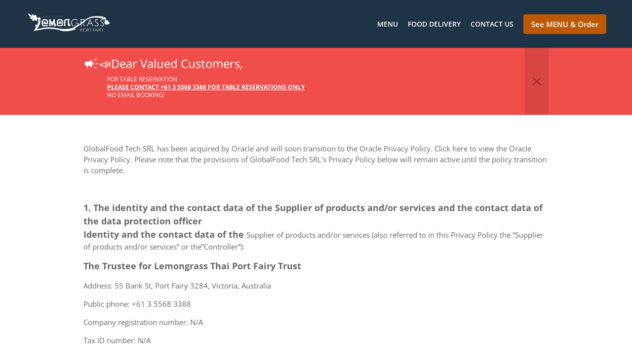

--- FILE ---
content_type: text/html; charset=utf-8
request_url: https://www.lemongrassthaiportfairy.com.au/privacy
body_size: 52898
content:
<!DOCTYPE html><html lang="en"><head><meta name="glfDetectUserAgent" value="User" /><meta http-equiv="Content-Type" content="text/html; charset=UTF-8"><meta charset="utf-8"><meta name="viewport" content="width=device-width, initial-scale=1.0, maximum-scale=1.0, user-scalable=0"><meta name="language" content="en"><meta name="description" content="Order Online for Takeaway / Delivery. Here at Lemongrass Thai Port Fairy - Port Fairy you&#039;ll experience delicious Thai cuisine. Try our mouth-watering dishes, carefully prepared with fresh ingredients! At Lemongrass Thai Port Fairy, our recipe for success is simple – Great food &amp; care makes customers return every time."><meta name="keywords" content="lemongrass thai port fairy order online thai"><meta property="og:title" content="Privacy Policy"><meta property="og:type" content="website"><meta property="og:url" content="https://www.lemongrassthaiportfairy.com.au/privacy"><meta property="og:image" content="https://www.fbgcdn.com/pictures/aa7c2b48-6a24-4cf1-81de-682a0ed78ed3.jpg"><meta property="og:description" content="Order Online for Takeaway / Delivery. Here at Lemongrass Thai Port Fairy - Port Fairy you&#039;ll experience delicious Thai cuisine. Try our mouth-watering dishes, carefully prepared with fresh ingredients! At Lemongrass Thai Port Fairy, our recipe for success is simple – Great food &amp; care makes customers return every time."><meta property="og:site_name" content="Lemongrass Thai Port Fairy"><meta name="twitter:card" content="summary_large_image"><meta property="twitter:domain" content="lemongrassthaiportfairy.com.au"><meta property="twitter:url" content="https://www.lemongrassthaiportfairy.com.au/privacy"><meta name="twitter:title" content="Privacy Policy"><meta name="twitter:description" content="Order Online for Takeaway / Delivery. Here at Lemongrass Thai Port Fairy - Port Fairy you&#039;ll experience delicious Thai cuisine. Try our mouth-watering dishes, carefully prepared with fresh ingredients! At Lemongrass Thai Port Fairy, our recipe for success is simple – Great food &amp; care makes customers return every time."><meta name="twitter:image" content="https://www.fbgcdn.com/pictures/aa7c2b48-6a24-4cf1-81de-682a0ed78ed3.jpg"><title>Privacy Policy</title><link rel="preload" href="https://www.fbgcdn.com/pictures/aa7c2b48-6a24-4cf1-81de-682a0ed78ed3.jpg" as="image"><link rel="icon shortcut" href="https://www.fbgcdn.com/websites/img/ico-32.png"><script>!function(){const e=function(e){if(e.href&&0===e.href.indexOf("https://fonts.googleapis.com"))return!0},n=document.getElementsByTagName("head")[0],t=n.insertBefore;n.insertBefore=function(o,f){e(o)||t.call(n,o,f)};const o=n.appendChild;n.appendChild=function(t){e(t)||o.call(n,t)}}();</script><script>window.checkPageSpeedCrawler=window.checkPageSpeedCrawler||function(){var e=document.querySelector('meta[name="glfDetectUserAgent"]')?document.querySelector('meta[name="glfDetectUserAgent"]').getAttribute("value"):"";return navigator.userAgent.indexOf("Speed Insights")>0||e.indexOf("Chrome-Lighthouse")>0||e.indexOf("Googlebot")>0};</script><style>@font-face{font-family:'Open Sans';font-style:normal;font-weight:300;font-display:swap;src:url('https://www.fbgcdn.com/websites/fonts/open-sans-v34-vietnamese_latin-ext_latin_hebrew_greek-ext_greek_cyrillic-ext_cyrillic-300.eot');src:local(''),url('https://www.fbgcdn.com/websites/fonts/open-sans-v34-vietnamese_latin-ext_latin_hebrew_greek-ext_greek_cyrillic-ext_cyrillic-300.eot?#iefix') format('embedded-opentype'),url('https://www.fbgcdn.com/websites/fonts/open-sans-v34-vietnamese_latin-ext_latin_hebrew_greek-ext_greek_cyrillic-ext_cyrillic-300.woff2') format('woff2'),url('https://www.fbgcdn.com/websites/fonts/open-sans-v34-vietnamese_latin-ext_latin_hebrew_greek-ext_greek_cyrillic-ext_cyrillic-300.woff') format('woff'),url('https://www.fbgcdn.com/websites/fonts/open-sans-v34-vietnamese_latin-ext_latin_hebrew_greek-ext_greek_cyrillic-ext_cyrillic-300.ttf') format('truetype'),url('https://www.fbgcdn.com/websites/fonts/open-sans-v34-vietnamese_latin-ext_latin_hebrew_greek-ext_greek_cyrillic-ext_cyrillic-300.svg#OpenSans') format('svg')}@font-face{font-family:'Open Sans';font-style:normal;font-weight:400;font-display:swap;src:url('https://www.fbgcdn.com/websites/fonts/open-sans-v34-vietnamese_latin-ext_latin_hebrew_greek-ext_greek_cyrillic-ext_cyrillic-regular.eot');src:local(''),url('https://www.fbgcdn.com/websites/fonts/open-sans-v34-vietnamese_latin-ext_latin_hebrew_greek-ext_greek_cyrillic-ext_cyrillic-regular.eot?#iefix') format('embedded-opentype'),url('https://www.fbgcdn.com/websites/fonts/open-sans-v34-vietnamese_latin-ext_latin_hebrew_greek-ext_greek_cyrillic-ext_cyrillic-regular.woff2') format('woff2'),url('https://www.fbgcdn.com/websites/fonts/open-sans-v34-vietnamese_latin-ext_latin_hebrew_greek-ext_greek_cyrillic-ext_cyrillic-regular.woff') format('woff'),url('https://www.fbgcdn.com/websites/fonts/open-sans-v34-vietnamese_latin-ext_latin_hebrew_greek-ext_greek_cyrillic-ext_cyrillic-regular.ttf') format('truetype'),url('https://www.fbgcdn.com/websites/fonts/open-sans-v34-vietnamese_latin-ext_latin_hebrew_greek-ext_greek_cyrillic-ext_cyrillic-regular.svg#OpenSans') format('svg')}@font-face{font-family:'Open Sans';font-style:normal;font-weight:600;font-display:swap;src:url('https://www.fbgcdn.com/websites/fonts/open-sans-v34-vietnamese_latin-ext_latin_hebrew_greek-ext_greek_cyrillic-ext_cyrillic-600.eot');src:local(''),url('https://www.fbgcdn.com/websites/fonts/open-sans-v34-vietnamese_latin-ext_latin_hebrew_greek-ext_greek_cyrillic-ext_cyrillic-600.eot?#iefix') format('embedded-opentype'),url('https://www.fbgcdn.com/websites/fonts/open-sans-v34-vietnamese_latin-ext_latin_hebrew_greek-ext_greek_cyrillic-ext_cyrillic-600.woff2') format('woff2'),url('https://www.fbgcdn.com/websites/fonts/open-sans-v34-vietnamese_latin-ext_latin_hebrew_greek-ext_greek_cyrillic-ext_cyrillic-600.woff') format('woff'),url('https://www.fbgcdn.com/websites/fonts/open-sans-v34-vietnamese_latin-ext_latin_hebrew_greek-ext_greek_cyrillic-ext_cyrillic-600.ttf') format('truetype'),url('https://www.fbgcdn.com/websites/fonts/open-sans-v34-vietnamese_latin-ext_latin_hebrew_greek-ext_greek_cyrillic-ext_cyrillic-600.svg#OpenSans') format('svg')}@font-face{font-family:'Open Sans';font-style:normal;font-weight:700;font-display:swap;src:url('https://www.fbgcdn.com/websites/fonts/open-sans-v34-vietnamese_latin-ext_latin_hebrew_greek-ext_greek_cyrillic-ext_cyrillic-700.eot');src:local(''),url('https://www.fbgcdn.com/websites/fonts/open-sans-v34-vietnamese_latin-ext_latin_hebrew_greek-ext_greek_cyrillic-ext_cyrillic-700.eot?#iefix') format('embedded-opentype'),url('https://www.fbgcdn.com/websites/fonts/open-sans-v34-vietnamese_latin-ext_latin_hebrew_greek-ext_greek_cyrillic-ext_cyrillic-700.woff2') format('woff2'),url('https://www.fbgcdn.com/websites/fonts/open-sans-v34-vietnamese_latin-ext_latin_hebrew_greek-ext_greek_cyrillic-ext_cyrillic-700.woff') format('woff'),url('https://www.fbgcdn.com/websites/fonts/open-sans-v34-vietnamese_latin-ext_latin_hebrew_greek-ext_greek_cyrillic-ext_cyrillic-700.ttf') format('truetype'),url('https://www.fbgcdn.com/websites/fonts/open-sans-v34-vietnamese_latin-ext_latin_hebrew_greek-ext_greek_cyrillic-ext_cyrillic-700.svg#OpenSans') format('svg')}@font-face{font-family:'Open Sans';font-style:italic;font-weight:400;font-display:swap;src:url('https://www.fbgcdn.com/websites/fonts/open-sans-v34-vietnamese_latin-ext_latin_hebrew_greek-ext_greek_cyrillic-ext_cyrillic-italic.eot');src:local(''),url('https://www.fbgcdn.com/websites/fonts/open-sans-v34-vietnamese_latin-ext_latin_hebrew_greek-ext_greek_cyrillic-ext_cyrillic-italic.eot?#iefix') format('embedded-opentype'),url('https://www.fbgcdn.com/websites/fonts/open-sans-v34-vietnamese_latin-ext_latin_hebrew_greek-ext_greek_cyrillic-ext_cyrillic-italic.woff2') format('woff2'),url('https://www.fbgcdn.com/websites/fonts/open-sans-v34-vietnamese_latin-ext_latin_hebrew_greek-ext_greek_cyrillic-ext_cyrillic-italic.woff') format('woff'),url('https://www.fbgcdn.com/websites/fonts/open-sans-v34-vietnamese_latin-ext_latin_hebrew_greek-ext_greek_cyrillic-ext_cyrillic-italic.ttf') format('truetype'),url('https://www.fbgcdn.com/websites/fonts/open-sans-v34-vietnamese_latin-ext_latin_hebrew_greek-ext_greek_cyrillic-ext_cyrillic-italic.svg#OpenSans') format('svg')}@font-face{font-family:'Open Sans';src:url('https://www.fbgcdn.com/websites/fonts/OpenSans-BoldItalic.eot');src:local(''),url('https://www.fbgcdn.com/websites/fonts/OpenSans-BoldItalic.eot?#iefix') format('embedded-opentype'),url('https://www.fbgcdn.com/websites/fonts/OpenSans-BoldItalic.woff2') format('woff2'),url('https://www.fbgcdn.com/websites/fonts/OpenSans-BoldItalic.woff') format('woff'),url('https://www.fbgcdn.com/websites/fonts/OpenSans-BoldItalic.ttf') format('truetype'),url('https://www.fbgcdn.com/websites/fonts/OpenSans-BoldItalic.svg#OpenSans-BoldItalic') format('svg');font-weight:bold;font-style:italic;font-display:swap}@font-face{font-family:'PT Serif';font-style:normal;font-weight:300;font-display:swap;src:url('https://www.fbgcdn.com/websites/fonts/pt-serif-v17-latin-ext_latin_cyrillic-ext_cyrillic-regular.eot');src:local(''),url('https://www.fbgcdn.com/websites/fonts/pt-serif-v17-latin-ext_latin_cyrillic-ext_cyrillic-regular.eot?#iefix') format('embedded-opentype'),url('https://www.fbgcdn.com/websites/fonts/pt-serif-v17-latin-ext_latin_cyrillic-ext_cyrillic-regular.woff2') format('woff2'),url('https://www.fbgcdn.com/websites/fonts/pt-serif-v17-latin-ext_latin_cyrillic-ext_cyrillic-regular.woff') format('woff'),url('https://www.fbgcdn.com/websites/fonts/pt-serif-v17-latin-ext_latin_cyrillic-ext_cyrillic-regular.ttf') format('truetype'),url('https://www.fbgcdn.com/websites/fonts/pt-serif-v17-latin-ext_latin_cyrillic-ext_cyrillic-regular.svg#PTSerif') format('svg')}@font-face{font-family:'PT Serif';font-style:normal;font-weight:400;font-display:swap;src:url('https://www.fbgcdn.com/websites/fonts/pt-serif-v17-latin-ext_latin_cyrillic-ext_cyrillic-regular.eot');src:local(''),url('https://www.fbgcdn.com/websites/fonts/pt-serif-v17-latin-ext_latin_cyrillic-ext_cyrillic-regular.eot?#iefix') format('embedded-opentype'),url('https://www.fbgcdn.com/websites/fonts/pt-serif-v17-latin-ext_latin_cyrillic-ext_cyrillic-regular.woff2') format('woff2'),url('https://www.fbgcdn.com/websites/fonts/pt-serif-v17-latin-ext_latin_cyrillic-ext_cyrillic-regular.woff') format('woff'),url('https://www.fbgcdn.com/websites/fonts/pt-serif-v17-latin-ext_latin_cyrillic-ext_cyrillic-regular.ttf') format('truetype'),url('https://www.fbgcdn.com/websites/fonts/pt-serif-v17-latin-ext_latin_cyrillic-ext_cyrillic-regular.svg#PTSerif') format('svg')}@font-face{font-family:'PT Serif';font-style:normal;font-weight:600;font-display:swap;src:url('https://www.fbgcdn.com/websites/fonts/pt-serif-v17-latin-ext_latin_cyrillic-ext_cyrillic-700.eot');src:local(''),url('https://www.fbgcdn.com/websites/fonts/pt-serif-v17-latin-ext_latin_cyrillic-ext_cyrillic-700.eot?#iefix') format('embedded-opentype'),url('https://www.fbgcdn.com/websites/fonts/pt-serif-v17-latin-ext_latin_cyrillic-ext_cyrillic-700.woff2') format('woff2'),url('https://www.fbgcdn.com/websites/fonts/pt-serif-v17-latin-ext_latin_cyrillic-ext_cyrillic-700.woff') format('woff'),url('https://www.fbgcdn.com/websites/fonts/pt-serif-v17-latin-ext_latin_cyrillic-ext_cyrillic-700.ttf') format('truetype'),url('https://www.fbgcdn.com/websites/fonts/pt-serif-v17-latin-ext_latin_cyrillic-ext_cyrillic-700.svg#PTSerif') format('svg')}@font-face{font-family:'PT Serif';font-style:normal;font-weight:700;font-display:swap;src:url('https://www.fbgcdn.com/websites/fonts/pt-serif-v17-latin-ext_latin_cyrillic-ext_cyrillic-700.eot');src:local(''),url('https://www.fbgcdn.com/websites/fonts/pt-serif-v17-latin-ext_latin_cyrillic-ext_cyrillic-700.eot?#iefix') format('embedded-opentype'),url('https://www.fbgcdn.com/websites/fonts/pt-serif-v17-latin-ext_latin_cyrillic-ext_cyrillic-700.woff2') format('woff2'),url('https://www.fbgcdn.com/websites/fonts/pt-serif-v17-latin-ext_latin_cyrillic-ext_cyrillic-700.woff') format('woff'),url('https://www.fbgcdn.com/websites/fonts/pt-serif-v17-latin-ext_latin_cyrillic-ext_cyrillic-700.ttf') format('truetype'),url('https://www.fbgcdn.com/websites/fonts/pt-serif-v17-latin-ext_latin_cyrillic-ext_cyrillic-700.svg#PTSerif') format('svg')}@font-face{font-family:'PT Serif';font-style:italic;font-weight:400;font-display:swap;src:url('https://www.fbgcdn.com/websites/fonts/pt-serif-v17-latin-ext_latin_cyrillic-ext_cyrillic-italic.eot');src:local(''),url('https://www.fbgcdn.com/websites/fonts/pt-serif-v17-latin-ext_latin_cyrillic-ext_cyrillic-italic.eot?#iefix') format('embedded-opentype'),url('https://www.fbgcdn.com/websites/fonts/pt-serif-v17-latin-ext_latin_cyrillic-ext_cyrillic-italic.woff2') format('woff2'),url('https://www.fbgcdn.com/websites/fonts/pt-serif-v17-latin-ext_latin_cyrillic-ext_cyrillic-italic.woff') format('woff'),url('https://www.fbgcdn.com/websites/fonts/pt-serif-v17-latin-ext_latin_cyrillic-ext_cyrillic-italic.ttf') format('truetype'),url('https://www.fbgcdn.com/websites/fonts/pt-serif-v17-latin-ext_latin_cyrillic-ext_cyrillic-italic.svg#PTSerif') format('svg')}@font-face{font-family:'PT Serif';font-style:italic;font-weight:700;font-display:swap;src:url('https://www.fbgcdn.com/websites/fonts/pt-serif-v17-latin-ext_latin_cyrillic-ext_cyrillic-700italic.eot');src:local(''),url('https://www.fbgcdn.com/websites/fonts/pt-serif-v17-latin-ext_latin_cyrillic-ext_cyrillic-700italic.eot?#iefix') format('embedded-opentype'),url('https://www.fbgcdn.com/websites/fonts/pt-serif-v17-latin-ext_latin_cyrillic-ext_cyrillic-700italic.woff2') format('woff2'),url('https://www.fbgcdn.com/websites/fonts/pt-serif-v17-latin-ext_latin_cyrillic-ext_cyrillic-700italic.woff') format('woff'),url('https://www.fbgcdn.com/websites/fonts/pt-serif-v17-latin-ext_latin_cyrillic-ext_cyrillic-700italic.ttf') format('truetype'),url('https://www.fbgcdn.com/websites/fonts/pt-serif-v17-latin-ext_latin_cyrillic-ext_cyrillic-700italic.svg#PTSerif') format('svg')}/*! normalize.css v4.1.1 | MIT License | github.com/necolas/normalize.css */html{font-family:sans-serif;-ms-text-size-adjust:100%;-webkit-text-size-adjust:100%}body{margin:0}article,aside,details,figcaption,figure,footer,header,main,menu,nav,section,summary{display:block}audio,canvas,progress,video{display:inline-block}audio:not([controls]){display:none;height:0}progress{vertical-align:baseline}template,[hidden]{display:none}a{background-color:transparent;-webkit-text-decoration-skip:objects}a:active,a:hover{outline-width:0}abbr[title]{border-bottom:none;text-decoration:underline;-webkit-text-decoration:underline dotted;text-decoration:underline dotted}b,strong{font-weight:inherit}b,strong{font-weight:bolder}dfn{font-style:italic}h1{font-size:2em;margin:.67em 0}mark{background-color:#ff0;color:#000}small{font-size:80%}sub,sup{font-size:75%;line-height:0;position:relative;vertical-align:baseline}sub{bottom:-0.25em}sup{top:-0.5em}img{border-style:none}svg:not(:root){overflow:hidden}code,kbd,pre,samp{font-family:monospace, monospace;font-size:1em}figure{margin:1em 40px}hr{-webkit-box-sizing:content-box;box-sizing:content-box;height:0;overflow:visible}button,input,select,textarea{font:inherit;margin:0}optgroup{font-weight:bold}button,input{overflow:visible}button,select{text-transform:none}button,html [type="button"],[type="reset"],[type="submit"]{-webkit-appearance:button}button::-moz-focus-inner,[type="button"]::-moz-focus-inner,[type="reset"]::-moz-focus-inner,[type="submit"]::-moz-focus-inner{border-style:none;padding:0}button:-moz-focusring,[type="button"]:-moz-focusring,[type="reset"]:-moz-focusring,[type="submit"]:-moz-focusring{outline:1px dotted ButtonText}fieldset{border:1px solid #c0c0c0;margin:0 2px;padding:.35em .625em .75em}legend{-webkit-box-sizing:border-box;box-sizing:border-box;color:inherit;display:table;max-width:100%;padding:0;white-space:normal}textarea{overflow:auto}[type="checkbox"],[type="radio"]{-webkit-box-sizing:border-box;box-sizing:border-box;padding:0}[type="number"]::-webkit-inner-spin-button,[type="number"]::-webkit-outer-spin-button{height:auto}[type="search"]{-webkit-appearance:textfield;outline-offset:-2px}[type="search"]::-webkit-search-cancel-button,[type="search"]::-webkit-search-decoration{-webkit-appearance:none}::-webkit-input-placeholder{color:inherit;opacity:.54}::-webkit-file-upload-button{-webkit-appearance:button;font:inherit}body,div,p,span,section,header,nav,footer,a,ul,li,svg{-webkit-box-sizing:border-box;box-sizing:border-box}body:focus,div:focus,p:focus,span:focus,section:focus,header:focus,nav:focus,footer:focus,a:focus,ul:focus,li:focus,svg:focus{outline:2px solid #528FCC}body{font-family:"Open Sans",sans-serif;font-size:16px;color:#4D4D4D;background-color:#fff}h1,h2,h3,h4{font-family:"PT Serif",serif;text-align:center}h1{font-size:40px;font-weight:bold;text-transform:capitalize}h2{font-size:32px;font-weight:normal}hr{display:block;width:80px;height:3px;background-color:#BD5902;border:none;margin:30px auto 40px}@media (min-width: 1024px){hr{margin:30px auto 60px}}section{margin:80px 24px;background-color:#fff}section h1{margin:0}section h2{color:#4d4d4d;margin:0;line-height:1em;text-transform:capitalize;word-wrap:break-word}@media (min-width: 1024px){section{margin:100px auto;max-width:942px}section:first-of-type:not(.real-time){margin-top:100px}section h2{font-size:40px}}.d-none{display:none}.d-flex{display:-webkit-box !important;display:-ms-flexbox !important;display:flex !important}.flex-column{-webkit-box-orient:vertical;-webkit-box-direction:normal;-ms-flex-direction:column;flex-direction:column}.ml-auto{margin-left:auto !important}.mt-auto{margin-top:auto !important}.mt-0{margin-top:0 !important}.w-100{width:100% !important}.pr-2{padding-right:.5rem !important}.pt-2{padding-top:.5rem !important}.pt-3{padding-top:1rem !important}.pl-2{padding-left:.5rem !important}.pl-4{padding-left:1rem !important}.separator{width:100%;border-top:solid 1px #e6e6e6;margin:.75rem 0}.cta-button{padding:12.5px;-webkit-box-sizing:border-box;box-sizing:border-box;background-color:#BD5902;border:1px solid #BD5902;border-radius:4px;color:#fff;font-size:15px;font-weight:600;line-height:15px;text-align:center;cursor:pointer;-webkit-user-select:none;-moz-user-select:none;-ms-user-select:none;user-select:none;text-decoration:none !important;margin:3px}.cta-button:hover{background-color:#a94f02}.cta-button:active{-webkit-transform:translateY(1px);transform:translateY(1px)}.cta-button:focus{border-color:#ffffff !important;z-index:9}.cta-button.neutral{background-color:#ffffff;color:#4d4d4d;border:1px solid #16151380}.cta-button.neutral:hover{background-color:#fafafa}.cta-button.reservation{background-color:#3e617d;border:1px solid #3e617d}.cta-button.reservation:hover{background-color:#37566f}.center-text{text-align:center}.cookie-consent-manager-backdrop{position:fixed;display:-webkit-box;display:-ms-flexbox;display:flex;-ms-flex-line-pack:center;align-content:center;-webkit-box-pack:center;-ms-flex-pack:center;justify-content:center;-ms-flex-wrap:wrap;flex-wrap:wrap;-webkit-box-orient:horizontal;-webkit-box-direction:normal;-ms-flex-direction:row;flex-direction:row;width:100%;height:100%;z-index:9999}.body-overflow-hidden{overflow:hidden}.cookie-consent-manager-backdrop{background:rgba(0,0,0,0.7)}.cookie-consent-manager-display-none{display:none !important}.cookie-consent-manager-body{width:640px;min-height:200px;background:white;color:#333333}@media (max-width: 1024px){.cookie-consent-manager-body{position:fixed;width:100%;bottom:0}}.cookie-consent-manager-description{margin:24px}.cookie-consent-manager-description>h3{font-family:"Open Sans",sans-serif;font-style:normal;font-weight:700;font-size:18px;line-height:24px;text-align:left;margin-bottom:24px}.cookie-consent-manager-description>p,li{font-family:"Open Sans",sans-serif;font-style:normal;font-weight:400;font-size:14px;line-height:20px}.cookie-consent-manager-actions{display:-webkit-box;display:-ms-flexbox;display:flex;-webkit-box-orient:horizontal;-webkit-box-direction:reverse;-ms-flex-direction:row-reverse;flex-direction:row-reverse;-ms-flex-wrap:wrap;flex-wrap:wrap;margin:24px}@media (max-width: 1024px){.cookie-consent-manager-actions{-webkit-box-orient:vertical;-webkit-box-direction:reverse;-ms-flex-direction:column-reverse;flex-direction:column-reverse}}.cookie-consent-manager-separator{display:block;margin:24px 0;width:100%;height:1px;background-color:#e1e1e1;border:none}.cookie-consent-manager-button{background:#FFFFFF;-webkit-box-shadow:0 1px 1px rgba(0,0,0,0);box-shadow:0 1px 1px rgba(0,0,0,0);border:1px solid #333333;border-radius:4px;padding:10px 24px;font-family:"Open Sans",sans-serif;font-style:normal;font-weight:700;font-size:14px;line-height:20px;cursor:pointer}.cookie-consent-manager-accessibility:focus-visible{outline:3px solid #2a71dc !important}.cookie-consent-manager-button-confirm-all{background-color:#666666;color:white}.cookie-consent-manager-button-reject{margin-right:12px}@media (max-width: 1024px){.cookie-consent-manager-button-reject{margin-right:0;margin-bottom:8px}}.cookie-consent-manager-button-approve{margin-right:12px;background:#333333;color:#FFFFFF;line-height:20px}@media (max-width: 1024px){.cookie-consent-manager-button-approve{margin-right:0;margin-bottom:8px}}.cookie-consent-manager-options{padding-left:24px;padding-right:24px;max-height:463px;overflow:auto}.cookie-consent-manager-option{background:#F5F5F5}.cookie-consent-manager-option-header{font-family:"Open Sans",sans-serif;font-style:normal;font-weight:700;font-size:14px;line-height:24px;display:-webkit-box;display:-ms-flexbox;display:flex;margin-bottom:8px}.cookie-consent-manager-option-header p{margin-top:12px;margin-right:12px;margin-left:8px}.cookie-consent-manager-option-header p:first-child{margin-right:0;margin-left:12px;cursor:pointer}.cookie-consent-manager-option-header>.cookie-consent-manager-option-description>.option-icon::after{content:'\02795'}.cookie-consent-manager-option-header>.cookie-consent-manager-option-description>.option-icon.active::after{content:'\02796'}.cookie-consent-manager-option-description{display:-webkit-box;display:-ms-flexbox;display:flex}.cookie-consent-manager-option-body>p{margin-top:0;font-size:14px;margin-left:39px;margin-right:24px;font-family:"Open Sans",sans-serif;line-height:20px}.cookie-consent-manager-option-body{display:none;padding-bottom:24px;margin-bottom:8px}.cookie-consent-manager-option-body ul{margin-top:0;margin-left:16px}.cookie-consent-manager-toggle{-ms-flex-item-align:center;align-self:center;margin-left:auto;margin-right:16px}.cookie-consent-manager-switch{position:relative;display:inline-block;width:38px;height:20px}.cookie-consent-manager-switch input{opacity:0;width:0;height:0}.cookie-consent-manager-slider{position:absolute;cursor:pointer;top:0;left:0;right:0;bottom:0;background-color:#ccc;-webkit-transition:.4s;transition:.4s}.cookie-consent-manager-slider:before{position:absolute;content:"";height:16px;width:16px;left:2px;bottom:2px;background-color:white;-webkit-transition:.4s;transition:.4s}.cookie-consent-manager-description>p #read-policy,.cookie-consent-manager-description>p #change-options{text-decoration:underline;font-weight:700;cursor:pointer;color:#333333}.cookie-consent-manager-description>p #read-policy{font-weight:400}.cookie-consent-manager-option-body>p #view-required-cookies-link,.cookie-consent-manager-option-body>p #view-functional-cookies-link,.cookie-consent-manager-option-body>p #view-advertising-cookies-link{text-decoration:underline;font-weight:400;cursor:pointer}input:checked+.cookie-consent-manager-slider{background-color:#528FCC}input:disabled+.cookie-consent-manager-slider{opacity:.5}input:focus+.cookie-consent-manager-slider{-webkit-box-shadow:0 0 1px #528FCC;box-shadow:0 0 1px #528FCC}input:checked+.cookie-consent-manager-slider:before{-webkit-transform:translateX(18px);transform:translateX(18px)}.cookie-consent-manager-slider.round{border-radius:34px}.cookie-consent-manager-slider.round:before{border-radius:50%}.wrapper{width:100%;overflow:hidden}.hidden{position:absolute;left:-10000px;top:auto;height:0;overflow:hidden}.hidden-screen-reader{position:absolute;left:-10000px;top:auto;overflow:hidden}.display-none{display:none !important}@media (min-width: 1024px){.wrapper-boxed{background-image:url("https://www.fbgcdn.com/websites/img/background.jpg");background-repeat:repeat}.wrapper-boxed>.wrapper{width:1024px;margin:0 auto;-webkit-box-shadow:0 0 10px rgba(0,0,0,0.08);box-shadow:0 0 10px rgba(0,0,0,0.08);background-color:#fff}.wrapper-boxed .nav-announcement-container{width:1024px;margin:0 auto}.wrapper-boxed .nav-header-container{width:1024px;margin:0 auto}.wrapper-boxed .nav-header{margin:0 auto}.wrapper-boxed section.disclaimer-container{margin-top:150px}}.nav-container{position:fixed;top:0;left:0;right:0;color:#fff;z-index:3}.nav-announcement-container{background-color:#EF4E4B;-webkit-transition:-webkit-transform .3s ease-out;transition:-webkit-transform .3s ease-out;transition:transform .3s ease-out;transition:transform .3s ease-out, -webkit-transform .3s ease-out}.nav-announcement{padding:0 16px;margin:0 auto;display:-webkit-box;display:-ms-flexbox;display:flex;-webkit-box-orient:horizontal;-webkit-box-direction:normal;-ms-flex-direction:row;flex-direction:row;gap:16px;font-size:12px;font-weight:400;line-height:16px}@media (min-width: 1024px){.nav-announcement{max-width:942px;padding:0}}.nav-announcement .nav-announcement-message{margin:16px 0;-webkit-box-flex:1;-ms-flex:1;flex:1}.nav-announcement .nav-announcement-message .nav-announcement-name{display:-webkit-box;display:-ms-flexbox;display:flex;-webkit-box-orient:horizontal;-webkit-box-direction:normal;-ms-flex-direction:row;flex-direction:row;gap:16px;-webkit-box-align:center;-ms-flex-align:center;align-items:center;font-size:24px;font-weight:400;line-height:26px;text-align:left}.nav-announcement .nav-announcement-message .nav-announcement-name>svg{fill:#fff;width:32px;height:32px;-webkit-box-flex:0;-ms-flex:0 0 32px;flex:0 0 32px}.nav-announcement .nav-announcement-message .nav-announcement-description{margin-left:48px;margin-top:8px}.nav-announcement .nav-announcement-message .nav-announcement-description p{margin:0}.nav-announcement .nav-announcement-close{background-color:rgba(0,0,0,0.1);display:-webkit-box;display:-ms-flexbox;display:flex;-webkit-box-align:center;-ms-flex-align:center;align-items:center;cursor:pointer}.nav-announcement .nav-announcement-close>svg{width:16px;height:16px;fill:#A13532;fill:rgba(0,0,0,0.3);margin:16px}.nav-announcement .nav-announcement-close:hover{background-color:rgba(0,0,0,0.13)}.nav-announcement .nav-announcement-close:hover>svg{fill:rgba(0,0,0,0.4)}.nav-announcement-placeholder{background-color:#1e3446;-webkit-transition:max-height .2s ease-out;transition:max-height .2s ease-out}.nav-header-container{background-color:transparent;font-size:14px;-webkit-transition:background-color .3s ease-out;transition:background-color .3s ease-out}@media (min-width: 1024px){.nav-header-container{padding:0 50px}}.nav-header-container.active{background-color:#1e3446}.nav-header{display:-webkit-box;display:-ms-flexbox;display:flex;position:relative;-webkit-box-align:center;-ms-flex-align:center;align-items:center;padding:16px;font-size:14px;margin:0 auto}.nav-header .nav-header-icon>svg{height:28px;fill:#fff;margin-right:10px;vertical-align:middle}.nav-header .nav-header-name{font-weight:600;text-decoration:none;color:#fff;white-space:nowrap;overflow:hidden;display:block;text-overflow:ellipsis;padding-right:20px}.nav-header .nav-header-menu{padding:20px 16px;margin:-20px -16px;-webkit-box-flex:1;-ms-flex-positive:1;flex-grow:1}.nav-header .nav-header-menu>svg{fill:#fff;vertical-align:middle;cursor:pointer}.nav-header .nav-header-menu .nav-open-menu{width:26px;height:17px;float:right}.nav-header .nav-header-menu .nav-hide-menu{display:none;width:20px;height:19px;float:right}.nav-header .nav-header-menu.active>.nav-open-menu{display:none}.nav-header .nav-header-menu.active>.nav-hide-menu{display:block}@media (min-width: 1024px){.nav-header{max-width:1300px;padding:18px 0;-ms-flex-wrap:wrap;flex-wrap:wrap}.nav-header .nav-header-name{font-size:20px;max-width:510px;-ms-flex-negative:0;flex-shrink:0;padding-right:0;padding-left:2px}.nav-header .nav-header-icon>svg{height:40px}.nav-header .nav-header-menu{-webkit-box-flex:1;-ms-flex-positive:1;flex-grow:1;-ms-flex-negative:1;flex-shrink:1;padding:0;margin:0;overflow:hidden}.nav-header .nav-header-menu>.nav-open-menu,.nav-header .nav-header-menu>.nav-hide-menu{display:none !important}}.nav-expanded-menu{visibility:hidden;opacity:0;-webkit-transition:visibility 0s linear .4s,opacity .4s ease-out;transition:visibility 0s linear .4s,opacity .4s ease-out;position:absolute;left:0;right:0;top:100%;background-color:#1e3446;-webkit-box-shadow:0 1px 3px rgba(0,0,0,0.15);box-shadow:0 1px 3px rgba(0,0,0,0.15);max-height:calc(100vh - 60px);overflow:auto}.nav-expanded-menu .cta-button{display:block;padding:10px;font-weight:600;font-size:15px;line-height:20px;padding:9px 15px;margin:0px 10px}@media (min-width: 1024px){.nav-expanded-menu .cta-button{white-space:normal;-webkit-box-align:center;-ms-flex-align:center;align-items:center;display:-webkit-box;display:-ms-flexbox;display:flex}}.nav-header-menu.active>.nav-expanded-menu{visibility:visible;opacity:1;-webkit-transition:visibility 0s linear 0s,opacity .4s ease-out;transition:visibility 0s linear 0s,opacity .4s ease-out}.nav-expanded-menu>ul{margin:0;padding:0}.nav-expanded-menu>ul>li{list-style-type:none;text-align:center}.nav-expanded-menu>ul>li.nav-cta{display:none}@media (min-width: 1024px){.nav-expanded-menu>ul>li.nav-cta{display:-webkit-box;display:-ms-flexbox;display:flex;-webkit-box-orient:horizontal;-webkit-box-direction:normal;-ms-flex-direction:row;flex-direction:row;padding:15px;-webkit-box-pack:center;-ms-flex-pack:center;justify-content:center}}.nav-expanded-menu>ul>li>a{display:block;padding:15px;color:rgba(255,255,255,0.6);font-size:14px;font-weight:600;text-transform:uppercase;text-decoration:none;line-height:1em}.nav-expanded-menu>ul>li>a:hover,.nav-expanded-menu>ul>li>a:focus,.nav-expanded-menu>ul>li>a:visited{color:rgba(255,255,255,0.6);text-decoration:none}@media (min-width: 1024px){.nav-expanded-menu{visibility:visible;opacity:1;position:static;background-color:transparent;-webkit-box-shadow:none;box-shadow:none;-webkit-transition:none;transition:none}.nav-expanded-menu>ul{display:-webkit-box;display:-ms-flexbox;display:flex;-webkit-box-align:center;-ms-flex-align:center;align-items:center;-webkit-box-pack:end;-ms-flex-pack:end;justify-content:flex-end}.nav-expanded-menu>ul>li{padding:0;margin:0 10px;text-overflow:ellipsis;white-space:nowrap;-ms-flex-negative:1;flex-shrink:1;max-width:30%}.nav-expanded-menu>ul>li.nav-cta{padding:2px 2px 2px 0px;max-width:40%}.nav-expanded-menu>ul>li.nav-cta :last-child{margin-right:0}.nav-expanded-menu>ul>li.nav-cta :first-child{margin-left:0}.nav-expanded-menu>ul>li:first-of-type{margin-left:0}.nav-expanded-menu>ul>li:last-of-type{-ms-flex-negative:0;flex-shrink:0;-webkit-box-flex:0;-ms-flex-positive:0;flex-grow:0;margin-right:0;border-radius:3px;display:-webkit-box;display:-ms-flexbox;display:flex}.nav-expanded-menu>ul>li>a,.nav-expanded-menu>ul>li>a:visited{display:inline;padding:0;color:#fff;-webkit-transition:color .3s ease-out;transition:color .3s ease-out}.nav-expanded-menu>ul>li>a:hover,.nav-expanded-menu>ul>li>a:focus{color:#NaNNaNNaN}}.staging-container.legal-page{margin-bottom:75px}.staging{min-height:50vh;-webkit-box-sizing:border-box;box-sizing:border-box;padding-top:70px;background-color:#000;position:relative;z-index:1;display:-webkit-box;display:-ms-flexbox;display:flex;-webkit-box-orient:vertical;-webkit-box-direction:normal;-ms-flex-direction:column;flex-direction:column;-webkit-box-pack:center;-ms-flex-pack:center;justify-content:center;-webkit-box-align:center;-ms-flex-align:center;align-items:center}.staging .staging-logo{display:block;text-align:center}.staging .staging-logo>svg{height:100px}.staging>h3{padding:10px;font-family:"Open Sans",sans-serif;background-color:rgba(0,0,0,0.5);color:#ccc;margin:auto 0 0 0;font-size:14px;font-weight:bold}.staging>h3>svg{display:none;width:13px;height:9px;fill:#ccc;margin:0 20px}.simple-page .staging{min-height:255px}@media (min-width: 1024px){.staging{height:640px}.staging .staging-logo>svg{height:150px}.staging>h3{font-size:16px;padding:20px}.staging>h3>svg{display:inline-block}.simple-page .staging{height:480px}}.staging-background{content:"";background-size:cover;background-position:center;top:0;left:0;bottom:0;right:0;position:absolute;z-index:-1}.staging-background:after{content:"";height:100%;position:absolute;top:0;left:0;right:0;background:-webkit-gradient(linear, left top, left bottom, from(rgba(0,0,0,0.75)), to(rgba(0,0,0,0.4)));background:linear-gradient(180deg, rgba(0,0,0,0.75) 0%, rgba(0,0,0,0.4) 100%)}.simple-page .staging-background:after{background:-webkit-gradient(linear, left top, left bottom, from(rgba(0,0,0,0.9)), to(rgba(0,0,0,0.7)));background:linear-gradient(180deg, rgba(0,0,0,0.9) 0%, rgba(0,0,0,0.7) 100%)}.staging-headlines{overflow:hidden;-webkit-box-flex:1;-ms-flex-positive:1;flex-grow:1;display:-webkit-box;display:-ms-flexbox;display:flex;-webkit-box-orient:vertical;-webkit-box-direction:normal;-ms-flex-direction:column;flex-direction:column;-webkit-box-pack:center;-ms-flex-pack:center;justify-content:center;margin-bottom:60px}.staging-headlines>h1{font-size:40px;font-weight:bold;color:#fff;padding:0 15px;margin:0;word-wrap:break-word}.staging-headlines>h2{font-family:"Open Sans",sans-serif;font-size:16px;font-weight:400;text-transform:uppercase;margin-top:20px;padding:0 15px;color:#fff}.simple-page .staging-headlines>h1{font-weight:normal;font-style:normal}.simple-page .staging-headlines>h2{font-size:22px;font-weight:400}@media (min-width: 1024px){.staging-headlines{max-width:942px}.staging-headlines>h1{font-size:60px}.staging-headlines>h2{font-size:24px}}.real-time{display:-webkit-box;display:-ms-flexbox;display:flex;-webkit-box-orient:vertical;-webkit-box-direction:normal;-ms-flex-direction:column;flex-direction:column;position:relative;background-color:#fff;padding:32px;-webkit-box-sizing:border-box;box-sizing:border-box;-webkit-box-shadow:0 4px 14px 0 rgba(0,0,0,0.2);box-shadow:0 4px 14px 0 rgba(0,0,0,0.2);border-radius:8px;z-index:1;margin-top:-60px}@media (min-width: 1024px){.real-time{margin-top:-60px;padding:40px;max-width:942px}}.real-time .real-time-header{font-weight:400;font-family:"PT Serif",serif;font-size:16px;line-height:20px;margin-bottom:24px}@media (min-width: 1024px){.real-time .real-time-header{font-size:18px;line-height:32px}}.real-time .real-time-button{position:relative;color:#4D4D4D;font-size:18px;line-height:32px;text-align:center}@media (min-width: 1024px){.real-time .real-time-button{-webkit-box-flex:1;-ms-flex-positive:1;flex-grow:1}.real-time .real-time-button>p{margin:0 0 20px;font-size:24px}}.real-time-buttons{display:-webkit-box;display:-ms-flexbox;display:flex;-webkit-box-pack:center;-ms-flex-pack:center;justify-content:center;-webkit-box-orient:horizontal;-webkit-box-direction:normal;-ms-flex-direction:row;flex-direction:row;-ms-flex-wrap:wrap;flex-wrap:wrap}.real-time-buttons .cta-button{font-size:15px;line-height:20px;padding:9px 15px;min-width:180px;height:50px;display:-webkit-box;display:-ms-flexbox;display:flex;-webkit-box-pack:center;-ms-flex-pack:center;justify-content:center;-webkit-box-align:center;-ms-flex-align:center;align-items:center;margin:6px 8px}@media (min-width: 1024px){.real-time-buttons .cta-button{height:60px;margin:0px 15px;font-size:18px;line-height:24px;min-width:210px;padding:17px 19px}}.isvg-circle-hang{-webkit-filter:drop-shadow(0 3px 14px rgba(0,0,0,0.25));filter:drop-shadow(0 3px 14px rgba(0,0,0,0.25))}.opening-hours-wrapper{display:-webkit-box;display:-ms-flexbox;display:flex;-webkit-box-pack:center;-ms-flex-pack:center;justify-content:center}.opening-hours{display:-webkit-box;display:-ms-flexbox;display:flex;-webkit-box-pack:center;-ms-flex-pack:center;justify-content:center;-webkit-box-orient:vertical;-webkit-box-direction:normal;-ms-flex-direction:column;flex-direction:column;gap:30px}.opening-hours .message,.opening-hours .hours{border:1px solid #16151380;border-radius:8px}.opening-hours .message{font-size:14px;font-weight:600;line-height:20px;text-align:center;color:#4D4D4D;padding:15px 23px}.opening-hours .message.red{color:#ffffff;border:1px solid #EF4E4B;background-color:#EF4E4B}.opening-hours .message>div{margin-top:16px}.opening-hours .hours{padding:23px;color:#4D4D4D;font-size:14px;font-weight:400;line-height:20px;display:-webkit-box;display:-ms-flexbox;display:flex;-webkit-box-orient:vertical;-webkit-box-direction:normal;-ms-flex-direction:column;flex-direction:column;gap:12px}@media (min-width: 1024px){.opening-hours .hours{font-size:16px;line-height:24px}}.opening-hours .hours .entry{display:-webkit-box;display:-ms-flexbox;display:flex;gap:12px;-webkit-box-align:center;-ms-flex-align:center;align-items:center}.opening-hours .hours .entry>div:first-of-type{-webkit-box-flex:1;-ms-flex-positive:1;flex-grow:1}.opening-hours .hours .entry>div:last-of-type{white-space:nowrap}@media (min-width: 1024px){.opening-hours .hours .entry{gap:32px}}.opening-hours .hours .entry-seperator{margin:12px 0;width:100%;height:1px;background-color:#16151380}.opening-hours .hours .entry-title{display:-webkit-box;display:-ms-flexbox;display:flex;gap:8px;font-weight:600;-webkit-box-align:center;-ms-flex-align:center;align-items:center}.opening-hours .hours .entry-title svg{width:24px;height:24px;fill:#4D4D4D}.gallery .gallery-description{text-align:center;margin-block:1em}.gallery .horizontal-list-container{width:100%;height:165px;overflow:hidden;display:-webkit-box;display:-ms-flexbox;display:flex;-webkit-box-pack:center;-ms-flex-pack:center;justify-content:center}.gallery .horizontal-list{height:200px;overflow:scroll;overflow-y:hidden;white-space:nowrap;display:-webkit-box;display:-ms-flexbox;display:flex;position:relative;gap:15px;-webkit-box-pack:start;-ms-flex-pack:start;justify-content:flex-start}.gallery .horizontal-list .entry{width:220px;height:165px;-ms-flex-negative:0;flex-shrink:0;position:relative;border-radius:4px;overflow:hidden}@media (hover:hover){.gallery .horizontal-list .entry>div{bottom:-50px !important}.gallery .horizontal-list .entry:hover img{-webkit-transform:scale(1.15);transform:scale(1.15)}.gallery .horizontal-list .entry:hover>div{bottom:0 !important}}.gallery .horizontal-list .entry img{width:220px;height:165px;-webkit-transition:-webkit-transform .35s ease;transition:-webkit-transform .35s ease;transition:transform .35s ease;transition:transform .35s ease, -webkit-transform .35s ease}.gallery .horizontal-list .entry>div{position:absolute;height:30px;bottom:0;left:0;right:0;text-align:center;color:#4D4D4D;font-size:13px;font-weight:700;padding:0 15px;line-height:30px;background-color:rgba(255,255,255,0.8);overflow:hidden;text-overflow:ellipsis;white-space:nowrap;-webkit-transition:bottom .35s ease;transition:bottom .35s ease}.gallery .horizontal-list .entry .gallery-image:focus img{outline:2px solid #528FCC;outline-offset:-2px}@media (min-width: 1024px){.gallery .horizontal-list-container{height:auto;overflow:auto;margin:60px 0 -30px 0}.gallery .horizontal-list{height:auto;overflow:auto;white-space:normal;-ms-flex-wrap:wrap;flex-wrap:wrap;max-width:942px;margin:0 auto;gap:30px;-webkit-box-pack:center;-ms-flex-pack:center;justify-content:center}.gallery .horizontal-list .entry{width:290px;height:220px}.gallery .horizontal-list .entry img{width:290px;height:220px}.gallery .horizontal-list .entry>div{height:50px;font-size:16px;padding:0 20px;line-height:50px}}.gallery .horizontal-list-overlay{width:18px;background:red;position:sticky;top:0;bottom:0;-ms-flex-negative:0;flex-shrink:0;z-index:1}.gallery .horizontal-list-overlay.left{left:0;margin-right:-15px;background:-webkit-gradient(linear, right top, left top, from(rgba(255,255,255,0)), to(#fff));background:linear-gradient(-90deg, rgba(255,255,255,0) 0%, #fff 100%)}.gallery .horizontal-list-overlay.right{right:0;margin-left:-15px;background:-webkit-gradient(linear, left top, right top, from(rgba(255,255,255,0)), to(#fff));background:linear-gradient(90deg, rgba(255,255,255,0) 0%, #fff 100%)}@media (min-width: 1024px){.gallery .horizontal-list-overlay{display:none}}.certificates .entry-container{display:-webkit-box;display:-ms-flexbox;display:flex;-ms-flex-wrap:wrap;flex-wrap:wrap;-webkit-box-pack:center;-ms-flex-pack:center;justify-content:center;gap:29px;margin:0 auto}.certificates .entry-container .entry{max-width:100%;border:1px solid #D9D9D9;border-radius:4px;-webkit-transition:border .4s ease-out,-webkit-box-shadow .4s ease-out;transition:border .4s ease-out,-webkit-box-shadow .4s ease-out;transition:border .4s ease-out,box-shadow .4s ease-out;transition:border .4s ease-out,box-shadow .4s ease-out,-webkit-box-shadow .4s ease-out;padding:31px 23px;text-align:center;color:#4D4D4D;text-decoration:none}.certificates .entry-container .entry .entry-content{max-width:100%;width:279px;overflow:hidden}@media (min-width: 1024px){.certificates .entry-container .entry .entry-content{width:165px;max-width:100%}}.certificates .entry-container .entry .entry-content svg{width:45px;height:45px;fill:#CCCCCC;margin-bottom:14px}.certificates .entry-container .entry .entry-content .entry-header{font-size:12px;font-weight:700;line-height:20px}.certificates .entry-container .entry .entry-content .entry-description{font-size:10px;font-weight:400;line-height:16px;margin-top:8px}@media (hover:hover){.certificates .entry-container .entry:hover{-webkit-box-shadow:0 4px 16px 0 rgba(0,0,0,0.1);box-shadow:0 4px 16px 0 rgba(0,0,0,0.1);border:1px solid #1e3446}}.certificates .entry-container .entry .entry-popup-background{display:none;position:fixed;top:0;left:0;right:0;bottom:0;background-color:rgba(0,0,0,0.8);z-index:10}.certificates .entry-container .entry.popup .entry-popup-background{display:block}.certificates .entry-container .entry.popup .entry-popup{display:block}.certificates .entry-container .entry .entry-popup{display:none;position:fixed;top:30%;left:50%;-webkit-transform:translateX(-50%);transform:translateX(-50%);background-color:#1e3446;border-radius:4px;padding:25px 30px;color:#fff;font-size:16px;text-align:left;line-height:24px;font-weight:bold;z-index:15}.certificates .entry-container .entry .entry-popup .links{display:-webkit-box;display:-ms-flexbox;display:flex}.certificates .entry-container .entry .entry-popup .links>div:first-of-type{margin-right:20px}.certificates .entry-container .entry .entry-popup .links a{color:#FFF;font-size:14px;text-decoration:underline;font-weight:normal}.awards{display:-webkit-box;display:-ms-flexbox;display:flex;-webkit-box-pack:center;-ms-flex-pack:center;justify-content:center;-ms-flex-wrap:wrap;flex-wrap:wrap;gap:30px}.awards .entry{position:relative;border-radius:4px;overflow:hidden;width:327px}@media (min-width: 1024px){.awards .entry{width:456px}}.awards .entry img{display:block;width:100%}.awards .entry>div{position:absolute;height:30px;bottom:0;left:0;right:0;text-align:center;color:#4D4D4D;font-size:14px;font-weight:700;padding:0 15px;line-height:30px;background-color:rgba(255,255,255,0.8);overflow:hidden;text-overflow:ellipsis;white-space:nowrap;-webkit-transition:bottom .35s ease;transition:bottom .35s ease}@media (min-width: 1024px){.awards .entry>div{height:50px;font-size:16px;padding:0 20px;line-height:50px}}.announcement{position:relative;margin:80px 0;padding:0;background-color:#1e3446;text-align:center}.announcement .announcement-inner{padding:60px 24px}.announcement .announcement-inner svg{width:64px;height:64px;fill:#fff}.announcement .announcement-inner h2{font-size:20px;font-weight:400;line-height:28px;color:#fff;margin:32px 0}.announcement .announcement-inner>div{font-size:14px;font-weight:400;line-height:20px;color:#fff}.announcement .announcement-inner p:last-of-type{margin-bottom:0}@media (min-width: 1024px){.announcement{margin:100px 0;max-width:none}.announcement .announcement-inner{max-width:942px;margin:0 auto;padding:60px 0}.announcement .announcement-inner h2{font-size:32px;line-height:42px}.announcement .announcement-inner>div{font-size:16px;line-height:20px}}.external-links{text-align:center}.external-links p{padding-bottom:15px}.external-links .cta-button{max-width:100%;min-width:300px;height:50px;display:-webkit-inline-box;display:-ms-inline-flexbox;display:inline-flex;-webkit-box-pack:center;-ms-flex-pack:center;justify-content:center;-webkit-box-align:center;-ms-flex-align:center;align-items:center}.external-links .cta-button svg{opacity:.7;width:16px;height:16px;fill:#ffffff}.external-links .cta-button.neutral svg{fill:#4d4d4d}.external-links .cta-button .text{text-transform:uppercase;font-size:14px;font-weight:700;padding-left:16px}.jobs .email-link{margin:24px 0 12px 0;min-width:0}@media (min-width: 1024px){.jobs .email-link{margin:0 30px 0}}.jobs .email-link>span{display:block;color:#161513b3;font-size:10px;line-height:16px;text-align:left;margin-bottom:5px}@media (min-width: 1024px){.jobs .email-link>span{font-size:12px}}.jobs .email-link>a{display:block;color:#136FD2;font-size:12px;text-decoration:none;line-height:16px}@media (min-width: 1024px){.jobs .email-link>a{font-size:14px}}.jobs .email-link>a:hover{text-decoration:underline}.jobs .email-link>a>span{display:block;word-break:break-all}.jobs .entry{padding:30px 24px;border:1px solid #D9D9D9;border-radius:4px;margin-bottom:30px}.jobs .entry p{margin-top:10px;margin-bottom:5px}.jobs .entry .entry-header{display:-webkit-box;display:-ms-flexbox;display:flex;-webkit-box-orient:vertical;-webkit-box-direction:normal;-ms-flex-direction:column;flex-direction:column}@media (min-width: 1024px){.jobs .entry .entry-header{-webkit-box-orient:horizontal;-webkit-box-direction:normal;-ms-flex-direction:row;flex-direction:row}}.jobs .entry .entry-header>div:first-of-type{-webkit-box-flex:1;-ms-flex-positive:1;flex-grow:1;-ms-flex-negative:0;flex-shrink:0}.jobs .entry .entry-header>div:first-of-type>h3{font-size:20px;font-weight:700;line-height:26px;text-align:left;margin:0 0 4px;color:#4D4D4D}@media (min-width: 1024px){.jobs .entry .entry-header>div:first-of-type>h3{font-size:24px}}.jobs .entry .entry-header>div:first-of-type>span{font-size:10px;font-weight:400;line-height:16px;text-align:left;color:#161513b3}@media (min-width: 1024px){.jobs .entry .entry-header>div:first-of-type>span{font-size:12px}}.jobs .entry .entry-title{font-size:12px;font-weight:600;line-height:16px;color:#4D4D4D;margin:20px 0 12px}@media (min-width: 1024px){.jobs .entry .entry-title{font-size:14px;line-height:20px}}.jobs .entry .entry-title+div{font-size:12px;font-weight:400;line-height:16px;color:#4D4D4D}@media (min-width: 1024px){.jobs .entry .entry-title+div{font-size:14px;line-height:20px}}.jobs .entry .entry-title+div b,.jobs .entry .entry-title+div strong{font-weight:600}.jobs .entry .cta-button{display:-webkit-inline-box;display:-ms-inline-flexbox;display:inline-flex;-webkit-box-pack:center;-ms-flex-pack:center;justify-content:center;-webkit-box-align:center;-ms-flex-align:center;align-items:center;padding:12px;margin:0px}@media (min-width: 1024px){.jobs .entry .cta-button{-ms-flex-item-align:start;align-self:flex-start}}.jobs .entry .cta-button svg{width:16px;height:16px;fill:#4D4D4D}.jobs .entry .cta-button.neutral svg{fill:#4d4d4d}.jobs .entry .cta-button .text{font-size:14px;font-weight:600;line-height:16px;padding-right:8px}.social-media .social-media-description{font-size:16px;font-weight:400;line-height:20px;text-align:center;margin-bottom:24px}.social-media .entry-container{display:-webkit-box;display:-ms-flexbox;display:flex;-ms-flex-wrap:wrap;flex-wrap:wrap;-webkit-box-pack:center;-ms-flex-pack:center;justify-content:center;-webkit-box-align:center;-ms-flex-align:center;align-items:center;gap:24px 30px;margin:0 auto}.social-media .entry-container .entry{width:132px;height:110px;display:-webkit-box;display:-ms-flexbox;display:flex;-webkit-box-pack:center;-ms-flex-pack:center;justify-content:center;-webkit-box-align:center;-ms-flex-align:center;align-items:center;border:1px solid #16151380;border-radius:4px;-webkit-transition:border .4s ease-out,-webkit-box-shadow .4s ease-out;transition:border .4s ease-out,-webkit-box-shadow .4s ease-out;transition:border .4s ease-out,box-shadow .4s ease-out;transition:border .4s ease-out,box-shadow .4s ease-out,-webkit-box-shadow .4s ease-out}.social-media .entry-container .entry svg{height:40px;width:40px;fill:#1e3446}@media (hover:hover){.social-media .entry-container .entry:hover{-webkit-box-shadow:0 4px 16px 0 rgba(0,0,0,0.1);box-shadow:0 4px 16px 0 rgba(0,0,0,0.1);border:1px solid #1e3446}}.review-portals .entry-container{display:-webkit-box;display:-ms-flexbox;display:flex;-ms-flex-wrap:wrap;flex-wrap:wrap;-webkit-box-pack:center;-ms-flex-pack:center;justify-content:center;-webkit-box-align:center;-ms-flex-align:center;align-items:center;gap:24px 30px;margin:0 auto}.review-portals .entry-container .entry{width:213px;height:213px;display:-webkit-box;display:-ms-flexbox;display:flex;-webkit-box-pack:center;-ms-flex-pack:center;justify-content:center;-webkit-box-align:center;-ms-flex-align:center;align-items:center;border:1px solid #D9D9D9;border-radius:4px;-webkit-transition:border .4s ease-out,-webkit-box-shadow .4s ease-out;transition:border .4s ease-out,-webkit-box-shadow .4s ease-out;transition:border .4s ease-out,box-shadow .4s ease-out;transition:border .4s ease-out,box-shadow .4s ease-out,-webkit-box-shadow .4s ease-out}.review-portals .entry-container .entry>div{width:145px;height:88px}@media (hover:hover){.review-portals .entry-container .entry:hover{-webkit-box-shadow:0 4px 16px 0 rgba(0,0,0,0.1);box-shadow:0 4px 16px 0 rgba(0,0,0,0.1);border:1px solid #1e3446}}@media (min-width: 1024px){.contact{padding:60px 40px;background-color:#FAFAFA;margin:100px 0;max-width:none}.contact .contact-wrapper{margin:0 auto;max-width:1300px}.contact .contact-wrapper>h2{text-align:left}.contact .contact-wrapper>hr{margin:30px 0 40px}}.contact .contact-container{display:-webkit-box;display:-ms-flexbox;display:flex;-webkit-box-orient:vertical;-webkit-box-direction:normal;-ms-flex-direction:column;flex-direction:column}@media (min-width: 1024px){.contact .contact-container{-webkit-box-orient:horizontal;-webkit-box-direction:normal;-ms-flex-direction:row;flex-direction:row}}.contact .contact-info{-webkit-box-flex:1;-ms-flex:1;flex:1;display:-webkit-box;display:-ms-flexbox;display:flex;-webkit-box-orient:vertical;-webkit-box-direction:normal;-ms-flex-direction:column;flex-direction:column}@media (min-width: 1024px){.contact .contact-info{padding-right:56px}}.contact .contact-info .info{-webkit-box-flex:0;-ms-flex:0;flex:0;margin-bottom:16px}.contact .contact-info .info .entry{display:-webkit-box;display:-ms-flexbox;display:flex;-webkit-box-align:center;-ms-flex-align:center;align-items:center;margin-bottom:16px}.contact .contact-info .info .entry span{font-size:16px;font-weight:400;line-height:20px;color:#4C4C4C}.contact .contact-info .info .entry span a{text-decoration:none;color:inherit;-webkit-transition:color .1s ease;transition:color .1s ease}.contact .contact-info .info .entry span a:hover{color:#BD5902}.contact .contact-info .info .entry svg{width:24px;height:24px;fill:#4C4C4C;margin-right:12px}.contact .contact-info .map-delivery{-webkit-box-flex:1;-ms-flex:1;flex:1;margin:0}@media (min-width: 1024px){.contact .contact-info .map-delivery .map-container{min-height:auto}}.contact .contact-form{-webkit-box-flex:1;-ms-flex:1;flex:1;background-color:#fff;border-radius:4px;-webkit-box-shadow:0 2px 10px 0 rgba(0,0,0,0.16);box-shadow:0 2px 10px 0 rgba(0,0,0,0.16);padding:24px;position:relative}@media (min-width: 1024px){.contact .contact-form{padding:40px 40px 46px}}.contact .contact-form .input-form{display:-webkit-box;display:-ms-flexbox;display:flex;-webkit-box-orient:vertical;-webkit-box-direction:normal;-ms-flex-direction:column;flex-direction:column;gap:18px}@media (min-width: 1024px){.contact .contact-form .input-form{gap:24px}}.contact .contact-form .input-form label{display:block;font-size:12px;line-height:14px;padding-bottom:8px;font-weight:700;color:#4D4D4D}@media (min-width: 1024px){.contact .contact-form .input-form label{font-size:14px;line-height:16px;padding-bottom:12px}}.contact .contact-form .input-form input,.contact .contact-form .input-form textarea{width:100%;font-size:12px;font-weight:400;line-height:14px;border:1px solid #16151380;border-radius:3px;padding:5px;display:block;-webkit-box-sizing:border-box;box-sizing:border-box}@media (min-width: 1024px){.contact .contact-form .input-form input,.contact .contact-form .input-form textarea{font-size:14px;line-height:16px;padding:11px}}.contact .contact-form .input-form input.error,.contact .contact-form .input-form textarea.error{border:1px solid #EF4E4B}.contact .contact-form .input-form input.success,.contact .contact-form .input-form textarea.success{border:1px solid #5ac15e}.contact .contact-form .input-form textarea{resize:none}.contact .contact-form .input-form .captcha{margin:4px auto;padding-left:1px;-webkit-transform:scale(.85);transform:scale(.85);-webkit-transform-origin:center center;transform-origin:center center}.contact .contact-form .input-form .captcha.error .h-captcha iframe{outline:1px solid #EF4E4B}.contact .contact-form .input-form .captcha.success .h-captcha iframe{outline:1px solid #5ac15e}.contact .contact-form .input-form .captcha .input-form-field-feedback{-webkit-transform:scale(1.17);transform:scale(1.17);-webkit-transform-origin:left;transform-origin:left;padding-top:3px}@media (min-width: 1024px){.contact .contact-form .input-form .captcha{-webkit-transform:initial;transform:initial;-webkit-transform-origin:initial;transform-origin:initial}.contact .contact-form .input-form .captcha .input-form-field-feedback{-webkit-transform:initial;transform:initial;-webkit-transform-origin:initial;transform-origin:initial;padding-top:0}}@media (min-width: 1024px){.contact .contact-form .input-form .cta-button{font-size:18px;line-height:21px;margin:0}}.whitelabel-app .whitelabel-app-container{display:-webkit-box;display:-ms-flexbox;display:flex;-webkit-box-orient:vertical;-webkit-box-direction:normal;-ms-flex-direction:column;flex-direction:column;padding:0;gap:40px;-webkit-box-align:center;-ms-flex-align:center;align-items:center;-webkit-box-pack:center;-ms-flex-pack:center;justify-content:center}@media (min-width: 1024px){.whitelabel-app .whitelabel-app-container{-webkit-box-orient:horizontal;-webkit-box-direction:normal;-ms-flex-direction:row;flex-direction:row;padding:40px 30px;border:1px solid #E6E6E6;border-radius:8px;gap:64px}}.whitelabel-app .whitelabel-app-description{-webkit-box-flex:1;-ms-flex:1;flex:1;font-size:16px;font-weight:400;line-height:20px;text-align:center}@media (min-width: 1024px){.whitelabel-app .whitelabel-app-description{text-align:left}}.whitelabel-app .whitelabel-app-description :first-child{margin-top:0}.whitelabel-app .whitelabel-app-description :last-child{margin-bottom:0}.whitelabel-app .whitelabel-app-links{-webkit-box-flex:0;-ms-flex:0;flex:0;display:-webkit-box;display:-ms-flexbox;display:flex;-webkit-box-orient:horizontal;-webkit-box-direction:normal;-ms-flex-direction:row;flex-direction:row;-ms-flex-wrap:wrap;flex-wrap:wrap;gap:30px;-webkit-box-align:center;-ms-flex-align:center;align-items:center;-webkit-box-pack:center;-ms-flex-pack:center;justify-content:center;padding:0}@media (min-width: 1024px){.whitelabel-app .whitelabel-app-links{padding:0 10px}}.whitelabel-app .store-icons{width:134px;height:40px}@media (min-width: 1024px){.whitelabel-app .store-icons{width:184px;height:54px}}.whitelabel-app .store-icons img{width:100%;height:100%}.input-form .field:has(.error) .input-form-field-feedback,.input-form .captcha.error .input-form-field-feedback{display:-webkit-box;display:-ms-flexbox;display:flex}.input-form .field:has(.error2) .input-form-field-feedback span:not(.message2),.input-form .captcha.error2 .input-form-field-feedback span:not(.message2){display:none}.input-form .field:not(:has(.error2)) .input-form-field-feedback span.message2,.input-form .captcha:not(.error2) .input-form-field-feedback span.message2{display:none}.input-form-field-feedback{font-size:12px;font-weight:400;line-height:16px;display:none;color:#EF4E4B;-webkit-box-align:center;-ms-flex-align:center;align-items:center;-webkit-box-pack:start;-ms-flex-pack:start;justify-content:flex-start;padding-top:4px}.input-form-field-feedback .icon-attention{width:14px;height:14px;fill:#EF4E4B;margin-right:5px}.input-form-feedback{font-size:12px;font-weight:700;line-height:14px;text-align:center;display:none;-webkit-box-pack:center;-ms-flex-pack:center;justify-content:center;-webkit-box-align:center;-ms-flex-align:center;align-items:center;padding-top:18px}@media (min-width: 1024px){.input-form-feedback{position:absolute;left:0;right:0;bottom:0;font-size:14px;line-height:46px}}.input-form-feedback.success{color:#5ac15e;display:-webkit-box;display:-ms-flexbox;display:flex}.input-form-feedback.error{color:#EF4E4B;display:-webkit-box;display:-ms-flexbox;display:flex}.input-form-feedback.success .icon-check,.input-form-feedback.error .icon-attention{display:block}.input-form-feedback svg{display:none;padding-right:8px}.input-form-feedback .icon-attention{width:24px;height:24px;fill:#EF4E4B}.input-form-feedback .icon-check{width:24px;height:24px;fill:#5ac15e}.map-delivery{display:-webkit-box;display:-ms-flexbox;display:flex;-ms-flex-wrap:wrap;flex-wrap:wrap;margin:40px 0}.map-delivery>.info{width:100%;-webkit-box-sizing:border-box;box-sizing:border-box;-ms-flex-negative:0;flex-shrink:0;-webkit-box-flex:1;-ms-flex-positive:1;flex-grow:1;-webkit-box-ordinal-group:2;-ms-flex-order:1;order:1;background-color:#1e3446;padding:40px 24px;color:#fff}.map-delivery>.info h2{color:#fff;font-size:32px;font-weight:400;margin:0;text-align:left}.map-delivery>.info h3{font-size:24px;font-weight:400;line-height:26px;margin:30px 0;text-align:left}.map-delivery>.info .message{font-size:14px;font-weight:400;line-height:18px}.map-delivery>.info hr{margin:30px 0}.map-delivery>.info .entry{font-size:14px;font-weight:400;line-height:18px;margin-top:10px;position:relative;padding-left:28px}.map-delivery>.info .entry>.zone-color{display:table;width:16px;height:16px;border-radius:50%;-webkit-box-shadow:0 0 0 1px rgba(255,255,255,0.9);box-shadow:0 0 0 1px rgba(255,255,255,0.9);position:absolute;left:0;top:1px}.map-delivery .map-container{z-index:0;-ms-flex-negative:0;flex-shrink:0;-webkit-box-flex:1;-ms-flex-positive:1;flex-grow:1;-webkit-box-ordinal-group:3;-ms-flex-order:2;order:2;width:100%;height:350px;position:relative}.map-delivery .map-container .leaflet-control-layers-selector{display:none}.map-delivery .map-container .leaflet-control-layers-selector+span{cursor:pointer}.map-delivery .map-container input[type=radio]:checked+span{font-weight:bold}.map-delivery .map-container .leaflet-control-custom{margin:0 !important}.map-delivery .map-container .leaflet-marker-icon{-webkit-filter:hue-rotate(150deg);filter:hue-rotate(150deg)}@media (min-width: 1024px){.map-delivery{margin:100px 0;-ms-flex-wrap:nowrap;flex-wrap:nowrap;max-width:none}.map-delivery>.map-container{height:auto;min-height:560px;-webkit-box-ordinal-group:2;-ms-flex-order:1;order:1;-ms-flex-preferred-size:55%;flex-basis:55%}.map-delivery>.info{-webkit-box-ordinal-group:3;-ms-flex-order:2;order:2;-ms-flex-preferred-size:45%;flex-basis:45%;padding:60px 50px}.map-delivery>.info h2{font-size:40px}.map-delivery>.info .message{font-size:16px;line-height:20px}.map-delivery>.info .entry{font-size:16px;line-height:20px}.map-delivery>.info .entry>.zone-color{width:18px;height:18px}.map-delivery>.info>.info-inner{max-width:500px}.wrapper-boxed .map-delivery>.info>.info-inner{width:auto}}.map{width:100%;height:100%}section.legal{font-size:15px;font-weight:400;margin-top:0px}section.legal h1{font-weight:400;font-style:normal}section.legal .legal-container{margin-top:60px}section.legal .legal-details{text-align:center;padding:40px 0;border-top:1px solid #e6e6e6;border-bottom:1px solid #e6e6e6;margin:60px 0}section.legal .legal-details strong{font-size:18px;font-weight:700}.disclaimer-container{padding:20px;background:-webkit-gradient(linear, left bottom, left top, from(#F5F5F5), to(#F5F5F5)),#FFFFFF;background:linear-gradient(0deg, #F5F5F5, #F5F5F5),#FFFFFF;border:1px solid #E0E0E0;-webkit-box-sizing:border-box;box-sizing:border-box;border-radius:4px;color:#666666;margin-bottom:40px}.disclaimer-container .disclaimer-title{font-size:16px;font-weight:600;margin:0px auto 20px}.disclaimer-container .disclaimer-content{font-size:13px;margin-bottom:0px}.disclaimer-container .disclaimer-content a{color:#666666}footer{padding:50px 16px 32px;background-color:#1e3446}footer>.footer-buttons{z-index:2;position:fixed;bottom:0;left:0;right:0;display:-webkit-box;display:-ms-flexbox;display:flex;-webkit-box-pack:center;-ms-flex-pack:center;justify-content:center;-webkit-transition:bottom .3s ease-out;transition:bottom .3s ease-out}footer>.footer-buttons.footer-buttons-hide{bottom:-100px}footer>.footer-buttons>.cta-button{border-radius:0;margin:0;width:100%;font-size:18px;line-height:24px;padding:17px 7px;display:-webkit-box;display:-ms-flexbox;display:flex;-webkit-box-pack:center;-ms-flex-pack:center;justify-content:center;-webkit-box-align:center;-ms-flex-align:center;align-items:center}footer>.footer-buttons>.cta-button:focus{-webkit-box-shadow:3px -3px #ffffff,3px 3px #ffffff,-3px -3px #ffffff,-3px 3px #ffffff;box-shadow:3px -3px #ffffff,3px 3px #ffffff,-3px -3px #ffffff,-3px 3px #ffffff}@media (min-width: 1024px){footer{margin:100px 0 0;padding:50px 50px 32px}footer>.footer-buttons{display:none}}.footer-links{display:-webkit-box;display:-ms-flexbox;display:flex;-webkit-box-orient:vertical;-webkit-box-direction:normal;-ms-flex-direction:column;flex-direction:column;gap:60px}.footer-links .footer-links-btn{display:none}@media (min-width: 1024px){.footer-links{max-width:1300px;-webkit-box-orient:horizontal;-webkit-box-direction:normal;-ms-flex-direction:row;flex-direction:row;-webkit-box-align:stretch;-ms-flex-align:stretch;align-items:stretch;margin:0 auto;-webkit-box-pack:justify;-ms-flex-pack:justify;justify-content:space-between}.footer-links .footer-links-btn{display:block}.footer-links .footer-links-btn :last-of-type.cta-button{margin:0 0 0 10px}.footer-links .footer-links-btn .cta-button{padding:9px 5px;width:220px;display:-webkit-box;display:-ms-flexbox;display:flex;-webkit-box-align:center;-ms-flex-align:center;align-items:center;-webkit-box-pack:center;-ms-flex-pack:center;justify-content:center;line-height:20px;margin:0 0 20px 10px}}.footer-language-selector{position:relative}.footer-language-selector svg{position:absolute;fill:#fff;width:14px;height:14px;top:8px;left:12px;opacity:.8}.footer-language-selector:after{position:absolute;right:16px;top:13px;content:'';pointer-events:none;border:4px solid transparent;border-top-color:#fff;opacity:.8}.footer-language-selector select{width:100%;min-width:220px;background-color:transparent;padding:5px 43px 5px 33px;border-radius:3px;border:solid 1px rgba(255,255,255,0.5);color:#fff;opacity:.8;font-size:13px;font-weight:600;line-height:18px;-webkit-appearance:none;-moz-appearance:none;appearance:none;cursor:pointer;outline:0}.footer-language-selector select:focus{outline:2px solid #fff}.footer-language-selector select option{background-color:#1e3446;font-size:14px}.footer-language-selector select::-ms-expand{display:none}@media (min-width: 1024px){.footer-language-selector{-webkit-box-flex:1;-ms-flex:1 1 285px;flex:1 1 285px}}.footer-language-selector>.footer-extra-links{margin:16px 0 0}.footer-language-selector>.footer-extra-links a,.footer-language-selector>.footer-extra-links a:visited{font-size:14px;font-weight:600;line-height:18px;opacity:.8}.footer-language-selector>.footer-extra-links span.footer-extra-links-separator{font-size:18px;font-weight:600;line-height:18px;opacity:.8;left:0}.footer-legal-links{text-align:center;padding:0;margin:0}.footer-legal-links li{display:block;padding:5px}.footer-legal-links a,.footer-legal-links a:visited{text-decoration:none;color:#fff;font-size:13px;opacity:.7;-webkit-transition:opacity .3s ease-out;transition:opacity .3s ease-out}.footer-legal-links a:hover,.footer-legal-links a:active,.footer-legal-links a:focus{opacity:1}@media (min-width: 1024px){.footer-legal-links{-webkit-box-ordinal-group:3;-ms-flex-order:2;order:2;-webkit-box-flex:1;-ms-flex-positive:1;flex-grow:1;text-align:left;margin:0 20px 0 20px}.footer-legal-links li{display:inline;white-space:nowrap;padding:0}.footer-legal-links li:before{content:". ";display:inline;color:#fff;opacity:.7;position:relative;bottom:3px}.footer-legal-links li:first-of-type:before{display:none}}@media (min-width: 1024px){.footer-main-links-container{-webkit-box-flex:1;-ms-flex:1 1 340px;flex:1 1 340px}.footer-main-links-container:has(.footer-main-links-contact){-webkit-box-flex:1;-ms-flex:1 1 285px;flex:1 1 285px}}.footer-main-links-container .footer-main-links-title{font-size:16px;font-weight:600;line-height:22px;color:#fff;margin-bottom:17px}.footer-main-links-container:has(.footer-main-links-contact) .footer-main-links-title{margin-bottom:30px}.footer-main-links-contact{padding:0;margin:0;display:-webkit-box;display:-ms-flexbox;display:flex;-webkit-box-orient:vertical;-webkit-box-direction:normal;-ms-flex-direction:column;flex-direction:column;gap:16px 0}.footer-main-links-contact div{display:-webkit-box;display:-ms-flexbox;display:flex}.footer-main-links-contact div svg{width:16px;height:16px;fill:rgba(255,255,255,0.8);margin-right:8px;-webkit-box-flex:0;-ms-flex:0 0 auto;flex:0 0 auto}.footer-main-links-contact div span{color:rgba(255,255,255,0.8);font-size:14px;font-weight:600;line-height:18px}.footer-main-links-contact div a,.footer-main-links-contact div a:visited{text-decoration:none;color:inherit;-webkit-transition:color .3s ease-out;transition:color .3s ease-out}.footer-main-links-contact div a:hover,.footer-main-links-contact div a:active,.footer-main-links-contact div a:focus{color:#fff}.footer-main-links{padding:0;margin:0;display:grid;grid-template-columns:1fr;gap:10px 12px}@media (min-width: 1024px){.footer-main-links{grid-template-columns:1fr 1fr}}.footer-main-links a,.footer-main-links a:visited{text-decoration:none;color:#fff;font-size:14px;font-weight:600;line-height:18px;opacity:.8;-webkit-transition:opacity .3s ease-out;transition:opacity .3s ease-out}.footer-main-links a:hover,.footer-main-links a:active,.footer-main-links a:focus{opacity:1}.footer-extra-links{text-align:justify;padding:0;margin:50px auto}.footer-extra-links span{display:inline;padding:0;text-align:left;line-height:25px}.footer-extra-links span.footer-extra-links-separator{display:inline;color:#fff;opacity:.6;position:relative;bottom:3px;font-size:10px;font-weight:400;line-height:14px;left:1px}.footer-extra-links span.footer-extra-links-separator:first-child,.footer-extra-links span.footer-extra-links-separator:last-child{display:none}.footer-extra-links a,.footer-extra-links a:visited{text-decoration:none;color:#fff;font-size:10px;font-weight:400;line-height:14px;opacity:.6;-webkit-transition:opacity .3s ease-out;transition:opacity .3s ease-out}.footer-extra-links a:hover,.footer-extra-links a:active,.footer-extra-links a:focus{opacity:1}.footer-extra-links #cookie-policy-changes{cursor:pointer}@media (min-width: 1024px){.footer-extra-links{max-width:1300px;margin:32px auto}}.footer-payment-methods{margin:30px 0 0 0;max-width:1300px;padding:20px;border-radius:8px;border:solid 1px rgba(255,255,255,0.2);background:rgba(0,0,0,0.3)}.footer-payment-methods>div:first-of-type{text-align:center;text-transform:uppercase;color:#fff;font-size:14px;font-weight:600;line-height:18px;margin-bottom:20px;opacity:.8}@media (min-width: 1024px){.footer-payment-methods{margin:35px auto 25px}}.footer-payment-methods-container{display:-webkit-box;display:-ms-flexbox;display:flex;-ms-flex-pack:distribute;justify-content:space-around;-ms-flex-wrap:wrap;flex-wrap:wrap;gap:10px}@media (min-width: 1024px){.footer-payment-methods-container{-webkit-box-pack:center;-ms-flex-pack:center;justify-content:center}}.footer-payment-methods-container>div{width:50px;height:35px;background-repeat:no-repeat;background-position:center;-ms-flex-negative:0;flex-shrink:0;-webkit-box-flex:0;-ms-flex-positive:0;flex-grow:0;display:-webkit-box;display:-ms-flexbox;display:flex;-webkit-box-align:center;-ms-flex-align:center;align-items:center}.footer-payment-methods-container>div img{background:white;border-radius:3px;-o-object-fit:contain;object-fit:contain;width:100%}.footer-branding{text-align:center;color:#fff;font-size:11px;margin-top:30px;margin-bottom:20px}.footer-branding img{opacity:.2}.footer-branding a{text-decoration:none;color:#fff}.footer-branding a:focus{outline:2px solid #528FCC}.footer-partner{color:#fff;margin:0 auto 60px;text-align:center;font-size:13px;line-height:18px}.footer-partner>div:first-of-type{opacity:.8;font-weight:600;padding-bottom:8px}.footer-partner>div:last-of-type{font-weight:400;opacity:.6}.footer-partner>a{opacity:.6;-webkit-transition:opacity .3s ease-out;transition:opacity .3s ease-out;text-decoration:none;color:#fff;height:32px;display:inline-block}.footer-partner>a img{height:100%}.footer-partner>a:hover{opacity:1}@media (min-width: 1024px){.footer-partner{max-width:1300px;margin:0 auto}}.menu-section h2{margin:0 24px}@media (max-width: 1024px){.menu-section{margin:80px 0}}@media (min-width: 1024px){.menu-container{border-radius:8px;-webkit-box-shadow:0 4px 20px 0 rgba(0,0,0,0.16);box-shadow:0 4px 20px 0 rgba(0,0,0,0.16);padding:32px}}.menu-container .menu-category{font-family:Arial;color:#4D4D4D;background-color:rgba(247,247,247,0.9);padding:12px 24px;margin-top:40px}@media (min-width: 1024px){.menu-container .menu-category{background-color:inherit;padding:0 0 12px;margin-top:60px;-webkit-box-shadow:inset 0 -1px 0 #16151380;box-shadow:inset 0 -1px 0 #16151380}}.menu-container .menu-category .menu-category-name{font-weight:700;text-transform:uppercase;font-size:16px}@media (min-width: 1024px){.menu-container .menu-category .menu-category-name{font-size:24px;line-height:32px}}.menu-container .menu-category .menu-category-description{font-size:14px;font-weight:400;margin-top:8px}@media (min-width: 1024px){.menu-container .menu-category .menu-category-description{line-height:18px;margin-top:2px}}.menu-container .menu-category:first-of-type{margin-top:0}.menu-container .menu-items-container{display:grid;grid-template-columns:1fr;gap:0 40px}@media (min-width: 1024px){.menu-container .menu-items-container{grid-template-columns:1fr 1fr}}.menu-container .menu-items-container .separator{width:100%;border-top:1px solid #16151380;margin:0}@media (max-width: 1024px){.menu-container .menu-items-container .menu-item-container:last-of-type .separator{display:none}}.menu-container .menu-items-container .menu-item{width:100%;height:100%}.menu-container .menu-items-container .menu-item>.d-flex{height:100%;padding:12px 24px}@media (min-width: 1024px){.menu-container .menu-items-container .menu-item>.d-flex{padding:16px 0}}.menu-container .menu-items-container .menu-item>.d-flex>picture{height:50px}@media (min-width: 1024px){.menu-container .menu-items-container .menu-item{page-break-inside:avoid;-webkit-column-break-inside:avoid;-moz-column-break-inside:avoid;break-inside:avoid-column}}.menu-container .menu-items-container .menu-item .menu-item-image{width:50px;height:50px;padding-right:12px;border-radius:4px}.menu-container .menu-items-container .menu-item .menu-item-name{color:#4d4d4d;font-family:Arial;font-size:14px;font-weight:700;line-height:20px;padding-bottom:4px}.menu-container .menu-items-container .menu-item .menu-item-name.no-wrap{white-space:nowrap}.menu-container .menu-items-container .menu-item .menu-item-name span{color:#999999;font-size:10px;font-weight:400}.menu-container .menu-items-container .menu-item .menu-item-name span.double-currency{color:#4d4d4d;font-size:14px;font-weight:400}.menu-container .menu-items-container .menu-item .menu-item-description{color:#4D4D4D;font-family:Arial;font-size:12px;font-weight:400;line-height:16px}.not-found-section-spacing{margin-bottom:4rem}.not-found-title{margin-top:10rem;font-weight:normal;font-style:normal;text-transform:none}.not-found-container{position:relative;left:50%;-webkit-transform:translateX(-50%);transform:translateX(-50%);margin-top:50px}.not-found-container .not-found-plate{width:100%;height:9rem;background-image:url("https://www.fbgcdn.com/websites/img/404.png");background-size:75%;background-position-x:center;background-repeat:no-repeat}.not-found-container .not-found-plate span{text-align:center;display:block;line-height:275px;text-shadow:.5px .9px 0 white;color:#dbdbdb;font-size:44px;font-weight:bold}.not-found-container .not-found-text{font-family:"PT Serif",serif;color:#666;font-size:28px;text-align:center}.not-found-container .not-found-button{text-transform:uppercase;width:auto;display:inline-block;margin-top:25px;padding:12.5px 25px;position:relative;left:50%;-webkit-transform:translateX(-50%);transform:translateX(-50%)}@media (min-width: 1024px){.not-found-container .not-found-plate{width:100%;height:19.5rem;background-image:url("https://www.fbgcdn.com/websites/img/404.png");background-size:75%;background-position-x:center;background-repeat:no-repeat;margin-bottom:2rem}.not-found-container .not-found-plate span{line-height:430px;font-size:88px;position:absolute;left:50%;-webkit-transform:translate(-50%, 0);transform:translate(-50%, 0)}}.app-store{width:141px;height:46px}.google-play{width:141px;height:46px}.mapBoxButtonsContainer{position:absolute;top:10px;right:10px;z-index:999}.mapBoxButtons{border:solid 2px rgba(150,150,150,0.3);border-radius:5px;display:-webkit-inline-box;display:-ms-inline-flexbox;display:inline-flex}.mapBoxButtons span{background-color:white;padding:8px !important;font-weight:bold;cursor:pointer;border-radius:5px;font-size:12px}.mapBoxButtons span.start{border-radius:5px 0 0 5px !important;border-right:solid 2px rgba(150,150,150,0.3);font-size:12px}.mapBoxButtons span.end{border-radius:0 5px 5px 0 !important;font-size:12px}.mapBoxButtons span.selected{background-color:#f0f0f0 !important}.mapBoxButtons span.selected{background-color:#fefefe}.leaflet-control-custom svg{width:20px;height:20px;padding-right:5px}@media (max-width: 1024px){.leaflet-control-attribution{display:none}}.leaflet-bottom.leaflet-right{display:-webkit-box;display:-ms-flexbox;display:flex}.leaflet-control-attribution.leaflet-control{margin:auto auto 7px auto !important}.promotions-list{display:-webkit-box;display:-ms-flexbox;display:flex;-ms-flex-wrap:wrap;flex-wrap:wrap;-webkit-box-pack:center;-ms-flex-pack:center;justify-content:center;gap:30px;margin:40px auto 0}@media (min-width: 1024px){.promotions-list{margin:60px auto 0}}.deal{width:327px;cursor:pointer;border-radius:4px;border:1px solid #16151380;overflow:hidden;-webkit-transition:-webkit-box-shadow .35s ease;transition:-webkit-box-shadow .35s ease;transition:box-shadow .35s ease;transition:box-shadow .35s ease, -webkit-box-shadow .35s ease}@media (min-width: 1024px){.deal{width:456px}}@media (hover:hover){.deal:hover{-webkit-box-shadow:0 4px 16px 0 rgba(0,0,0,0.1);box-shadow:0 4px 16px 0 rgba(0,0,0,0.1)}.deal:hover .deal-background .deal-img{-webkit-transform:scale(1.15);transform:scale(1.15)}}.deal-background{height:175px;width:100%;overflow:hidden}@media (min-width: 1024px){.deal-background{height:270px}}.deal-background .deal-img{height:100%;width:100%;background-position:center;background-repeat:no-repeat;background-size:cover;-webkit-transition:-webkit-transform .35s ease;transition:-webkit-transform .35s ease;transition:transform .35s ease;transition:transform .35s ease, -webkit-transform .35s ease}.deal-details{margin:24px 24px 17px}.deal-title{font-family:"PT Serif",serif;font-size:24px;font-weight:400;line-height:26px}@media (min-width: 1024px){.deal-title{font-size:20px}}.deal-description{font-size:14px;font-weight:400;line-height:20px;margin-top:24px}@media (min-width: 1024px){.deal-description{font-size:12px}}.deal-conditions{font-size:15px}.promo-widget .deal-button{margin-bottom:1.25rem;margin-right:1.25rem}.popup-with-external-content .popup-close{position:absolute;z-index:10;left:calc(50% + 440px);text-transform:uppercase;padding:10px;border-radius:3px;background-clip:padding-box;background-color:rgba(0,0,0,0.6);cursor:pointer}.popup-with-external-content .popup-close span{color:#fff;font-size:14px}.popup-with-external-content .popup-close svg{width:10px;height:10px;fill:#fff}.popup-with-external-content .popup-overlay{display:none;position:fixed;top:0;left:0;right:0;bottom:0;background-color:rgba(0,0,0,0.5);z-index:10}.popup-with-external-content .popup-button{-webkit-box-pack:center;-ms-flex-pack:center;justify-content:center}.popup-with-external-content .popup-content{display:none;position:fixed;top:0;left:50%;-webkit-transform:translateX(-50%);transform:translateX(-50%);background-color:#fff;border-radius:3px;color:#fff;width:810px;height:calc(100% - 80px);margin:30px auto 50px;z-index:15}.popup-with-external-content .popup-content iframe{border:none;width:100%;height:100%}.popup-with-external-content .popup-active .popup-content,.popup-with-external-content .popup-active .popup-overlay{display:block}@media (max-width: 1024px){.popup-with-external-content .popup-content{width:100%}.popup-with-external-content .popup-close{left:initial;right:0}}table{margin-left:39px;margin-right:24px;border-radius:4px;border-collapse:collapse;border:1px solid #CCCCCC}table thead tr{border-bottom:1px solid #CCCCCC}table thead tr th{text-align:left;text-transform:uppercase;color:#CCCCCC;font-size:10px;line-height:12px;font-weight:700;font-family:"Open Sans",sans-serif}table thead tr th p{margin-left:10px;margin-right:10px}table tbody tr{border-bottom:1px solid #CCCCCC}table tbody tr th{text-align:left;font-size:12px;line-height:16px;font-weight:400;font-family:"Open Sans",sans-serif}table tbody tr th p{margin-left:10px;margin-right:10px}table tbody tr:last-child{border-bottom:none}body{display:block !important}#swipebox-overlay{background:rgba(0,0,0,0.8) !important}#swipebox-prev,#swipebox-next,#swipebox-close{background-image:url("https://www.fbgcdn.com/websites/img/swipebox-icons.svg") !important}.ahead .cta-button{margin:24px 24px 32px}@media (max-width: 1024px){.ahead .cta-button{margin:16px 16px 24px;font-size:14px}}.ahead .ahead-item{display:grid;grid-template-columns:1fr;margin:40px auto;border:1px solid #16151380;border-radius:8px;overflow:hidden}@media (min-width: 1024px){.ahead .ahead-item{grid-template-columns:30fr 29fr;margin:60px auto}}@media (max-width: 1024px){.ahead .ahead-item{max-width:460px}}.ahead .ahead-item .ahead-background{height:20vh;width:100%;background-position:center;background-repeat:no-repeat;background-size:cover}@media (min-width: 1024px){.ahead .ahead-item .ahead-background{min-height:300px;height:100%}}.ahead .ahead-item .ahead-details{margin:auto;font-size:14px}@media (min-width: 1024px){.ahead .ahead-item .ahead-details{font-size:15px}}.ahead .ahead-item .ahead-details .ahead-description{margin:24px 16px 16px}@media (min-width: 1024px){.ahead .ahead-item .ahead-details .ahead-description{margin:32px 24px 24px}}.ahead .ahead-item .ahead-details p{margin:12px 0}.menu-item-price-sr-parent{position:relative}.menu-item-price-sr-parent .menu-item-price-sr{position:absolute;right:0;z-index:-99;white-space:nowrap !important;padding:0 !important;margin:0 !important;border:0 !important;clip:rect(0, 0, 0, 0) !important;color:transparent !important;background:transparent !important;font-size:10px;line-height:20px}.terms-header-no-data{display:none}
</style>
<script>(window.BOOMR_mq=window.BOOMR_mq||[]).push(["addVar",{"rua.upush":"false","rua.cpush":"false","rua.upre":"false","rua.cpre":"false","rua.uprl":"false","rua.cprl":"false","rua.cprf":"false","rua.trans":"","rua.cook":"false","rua.ims":"false","rua.ufprl":"false","rua.cfprl":"false","rua.isuxp":"false","rua.texp":"norulematch","rua.ceh":"false","rua.ueh":"false","rua.ieh.st":"0"}]);</script>
                              <script>!function(e){var n="https://s.go-mpulse.net/boomerang/";if("False"=="True")e.BOOMR_config=e.BOOMR_config||{},e.BOOMR_config.PageParams=e.BOOMR_config.PageParams||{},e.BOOMR_config.PageParams.pci=!0,n="https://s2.go-mpulse.net/boomerang/";if(window.BOOMR_API_key="LC8FT-NVRMC-ZSJZ4-353LG-BAUTQ",function(){function e(){if(!o){var e=document.createElement("script");e.id="boomr-scr-as",e.src=window.BOOMR.url,e.async=!0,i.parentNode.appendChild(e),o=!0}}function t(e){o=!0;var n,t,a,r,d=document,O=window;if(window.BOOMR.snippetMethod=e?"if":"i",t=function(e,n){var t=d.createElement("script");t.id=n||"boomr-if-as",t.src=window.BOOMR.url,BOOMR_lstart=(new Date).getTime(),e=e||d.body,e.appendChild(t)},!window.addEventListener&&window.attachEvent&&navigator.userAgent.match(/MSIE [67]\./))return window.BOOMR.snippetMethod="s",void t(i.parentNode,"boomr-async");a=document.createElement("IFRAME"),a.src="about:blank",a.title="",a.role="presentation",a.loading="eager",r=(a.frameElement||a).style,r.width=0,r.height=0,r.border=0,r.display="none",i.parentNode.appendChild(a);try{O=a.contentWindow,d=O.document.open()}catch(_){n=document.domain,a.src="javascript:var d=document.open();d.domain='"+n+"';void(0);",O=a.contentWindow,d=O.document.open()}if(n)d._boomrl=function(){this.domain=n,t()},d.write("<bo"+"dy onload='document._boomrl();'>");else if(O._boomrl=function(){t()},O.addEventListener)O.addEventListener("load",O._boomrl,!1);else if(O.attachEvent)O.attachEvent("onload",O._boomrl);d.close()}function a(e){window.BOOMR_onload=e&&e.timeStamp||(new Date).getTime()}if(!window.BOOMR||!window.BOOMR.version&&!window.BOOMR.snippetExecuted){window.BOOMR=window.BOOMR||{},window.BOOMR.snippetStart=(new Date).getTime(),window.BOOMR.snippetExecuted=!0,window.BOOMR.snippetVersion=12,window.BOOMR.url=n+"LC8FT-NVRMC-ZSJZ4-353LG-BAUTQ";var i=document.currentScript||document.getElementsByTagName("script")[0],o=!1,r=document.createElement("link");if(r.relList&&"function"==typeof r.relList.supports&&r.relList.supports("preload")&&"as"in r)window.BOOMR.snippetMethod="p",r.href=window.BOOMR.url,r.rel="preload",r.as="script",r.addEventListener("load",e),r.addEventListener("error",function(){t(!0)}),setTimeout(function(){if(!o)t(!0)},3e3),BOOMR_lstart=(new Date).getTime(),i.parentNode.appendChild(r);else t(!1);if(window.addEventListener)window.addEventListener("load",a,!1);else if(window.attachEvent)window.attachEvent("onload",a)}}(),"".length>0)if(e&&"performance"in e&&e.performance&&"function"==typeof e.performance.setResourceTimingBufferSize)e.performance.setResourceTimingBufferSize();!function(){if(BOOMR=e.BOOMR||{},BOOMR.plugins=BOOMR.plugins||{},!BOOMR.plugins.AK){var n=""=="true"?1:0,t="",a="amh4f7ixeeo4o2llwrca-f-95d640b42-clientnsv4-s.akamaihd.net",i="false"=="true"?2:1,o={"ak.v":"39","ak.cp":"1337470","ak.ai":parseInt("845467",10),"ak.ol":"0","ak.cr":9,"ak.ipv":4,"ak.proto":"h2","ak.rid":"3cb97bf1","ak.r":44332,"ak.a2":n,"ak.m":"","ak.n":"essl","ak.bpcip":"3.15.194.0","ak.cport":35922,"ak.gh":"23.33.28.199","ak.quicv":"","ak.tlsv":"tls1.3","ak.0rtt":"","ak.0rtt.ed":"","ak.csrc":"-","ak.acc":"","ak.t":"1768666180","ak.ak":"hOBiQwZUYzCg5VSAfCLimQ==e49seFmuz7cwqezrZbfsRZ1xq9B/[base64]/yXBL+J85SI7qpJ4irO2xhx0kYSZUena2r8bzRc6756y3zt0l/U2D1Mq/YvDPvH4QwnVS/pl16a5t2SEXFHhk9sSas2PtOqJx34HXg6cKsP72r/046bpU=","ak.pv":"403","ak.dpoabenc":"","ak.tf":i};if(""!==t)o["ak.ruds"]=t;var r={i:!1,av:function(n){var t="http.initiator";if(n&&(!n[t]||"spa_hard"===n[t]))o["ak.feo"]=void 0!==e.aFeoApplied?1:0,BOOMR.addVar(o)},rv:function(){var e=["ak.bpcip","ak.cport","ak.cr","ak.csrc","ak.gh","ak.ipv","ak.m","ak.n","ak.ol","ak.proto","ak.quicv","ak.tlsv","ak.0rtt","ak.0rtt.ed","ak.r","ak.acc","ak.t","ak.tf"];BOOMR.removeVar(e)}};BOOMR.plugins.AK={akVars:o,akDNSPreFetchDomain:a,init:function(){if(!r.i){var e=BOOMR.subscribe;e("before_beacon",r.av,null,null),e("onbeacon",r.rv,null,null),r.i=!0}return this},is_complete:function(){return!0}}}}()}(window);</script></head><body class> <div class="cookie-consent-manager-backdrop cookie-consent-manager-display-none"> <div class="cookie-consent-manager-body" id="cookie-consent-manager-splashscreen"> <div class="cookie-consent-manager-description"> <h3>Your choices regarding cookies on this site</h3> <p>Oracle and our third party partners may use cookies for the following purposes:</p> <ul> <li><b>required cookies</b> are necessary for the site to function</li> <li><b>functional cookies</b> help us to prefill your details on your next order and to optimize the site for easy reordering</li> <li><b>advertising cookies</b> allow for interest-based advertising and tailored content across your browsers and devices</li> </ul> <p>Please visit our <a id="read-policy">Cookie policy</a> for more information.</p> </div> <hr class="cookie-consent-manager-separator" aria-hidden="true"> <div class="cookie-consent-manager-actions"> <button class="cookie-consent-manager-accessibility cookie-consent-manager-button cookie-consent-manager-button-approve tabbable" id="approve-all" tabindex="0">Accept all</button> <button class="cookie-consent-manager-accessibility cookie-consent-manager-button cookie-consent-manager-button-approve tabbable" id="reject-all" tabindex="0">Reject all</button> <button class="cookie-consent-manager-accessibility cookie-consent-manager-button cookie-consent-manager-button-confirm-all cookie-consent-manager-button-reject tabbable" id="change-options" tabindex="0">Change preferences</button> </div> </div> <div class="cookie-consent-manager-body cookie-consent-manager-display-none" id="cookie-consent-manager-preferences"> <div class="cookie-consent-manager-description"> <h3>Cookie Preferences</h3> </div> <div class="cookie-consent-manager-options"> <div class="cookie-consent-manager-option" id="required-option"> <div class="cookie-consent-manager-option-header"> <div class="cookie-consent-manager-option-description"> <p class="cookie-consent-manager-accessibility option-icon tabbable" tabindex="0"></p> <p>Required</p> </div> <div class="cookie-consent-manager-toggle"> <label class="cookie-consent-manager-accessibility cookie-consent-manager-switch tabbable" tabindex="0"> <input type="checkbox" disabled checked> <span class="cookie-consent-manager-slider round"></span> </label> </div> </div> <div class="cookie-consent-manager-option-body d-flex flex-column"> <p>These cookies are essential in order to enable you to move around Controller's web application and use its features, such as accessing secure areas. Without these cookies services like shopping baskets or e-billing cannot be provided. <a id="view-required-cookies-link">View cookies.</a></p> <table id="required-cookies-table" class="hidden"> <thead> <tr> <th> <p>Company</p><p> </p></th> <th> <p>Domain</p> </th> </tr> </thead> <tbody> <tr> <th> <p><b>Akamai</b></p> </th> <th> <p>*.akamaihd.net, *.akstat.io, s.go-mpulse.net</p> </th> </tr> <tr> <th> <p><b>Oracle</b></p> </th> <th> <p>*.globalfoodsoft.com, *.restaurantlogin.com</p> </th> </tr> <tr> <th> <p><b>Stripe</b></p> </th> <th> <p>*.stripe.com</p> </th> </tr> <tr> <th> <p><b>Paypal</b></p> </th> <th> <p>*.paypal.com</p> </th> </tr> </tbody> </table> </div> </div> <div class="cookie-consent-manager-option"> <div class="cookie-consent-manager-option-header"> <div class="cookie-consent-manager-option-description"> <p class="cookie-consent-manager-accessibility option-icon tabbable" tabindex="0"></p> <p>Functional</p> </div> <div class="cookie-consent-manager-toggle"> <label class="cookie-consent-manager-accessibility cookie-consent-manager-switch tabbable" tabindex="0"> <input type="checkbox" id="functional-cookies" tabindex="-1"> <span class="cookie-consent-manager-slider round"></span> </label> </div> </div> <div class="cookie-consent-manager-option-body d-flex flex-column"> <p>These cookies allow the Controller’s web application to remember choices you make while browsing and/or using the application (such as your user name, language or the region you are in) and provide enhanced, more personal features.</p> <p>These cookies can also be used to remember changes you have made to text size, language and other parts of web pages that you can customize.</p> <p>The information these cookies collect will not personally identify you, and they cannot track your browsing activity on non Controller’s websites.</p> <p>For reliable review of your order status, on-screen on the application, in real-time, and also for easy reordering, your data may be saved on your device, serving a cookie locally. <a id="view-functional-cookies-link">View cookies.</a></p> <table id="functional-cookies-table" class="hidden"> <thead> <tr> <th> <p>Company</p><p> </p></th> <th> <p>Domain</p> </th> </tr> </thead> <tbody> <tr> <th> <p><b>Oracle</b></p> </th> <th> <p>*.globalfoodsoft.com, *.restaurantlogin.com</p> </th> </tr> </tbody> </table> </div> </div> </div> <hr class="cookie-consent-manager-separator" aria-hidden="true"> <div class="cookie-consent-manager-actions"> <button class="cookie-consent-manager-accessibility cookie-consent-manager-button cookie-consent-manager-button-approve tabbable" id="second-approve-all" tabindex="0">Accept all</button> <button class="cookie-consent-manager-accessibility cookie-consent-manager-button cookie-consent-manager-button-approve tabbable" id="second-reject-all" tabindex="0">Reject all</button> <button class="cookie-consent-manager-accessibility cookie-consent-manager-button cookie-consent-manager-button-confirm-all cookie-consent-manager-button-reject tabbable" id="confirm-selected" tabindex="0">Confirm selection</button> </div> </div> </div> <svg class="js-svg-sprite-loaded" xmlns="http://www.w3.org/2000/svg" style="display:none"> <symbol id="icon-close" viewbox="0 0 20 19"> <path d="M12.251,9.492 L19.558,16.334 C20.171,16.908 20.214,17.883 19.654,18.512 C19.094,19.140 18.142,19.184 17.529,18.610 L10.023,11.582 L2.529,18.610 C1.917,19.184 0.967,19.140 0.408,18.512 C-0.152,17.883 -0.109,16.908 0.503,16.334 L7.795,9.496 L0.503,2.668 C-0.110,2.094 -0.153,1.119 0.407,0.490 C0.968,-0.138 1.919,-0.183 2.532,0.392 L10.023,7.406 L17.503,0.392 C18.115,-0.183 19.065,-0.138 19.624,0.490 C20.183,1.119 20.141,2.094 19.528,2.668 L12.251,9.492 Z"></path> </symbol> <symbol id="icon-burger" viewbox="0 0 26 17"> <path d="M24.500,10.000 L1.500,10.000 C0.672,10.000 0.000,9.328 0.000,8.500 L0.000,8.500 C0.000,7.672 0.672,7.000 1.500,7.000 L24.500,7.000 C25.328,7.000 26.000,7.672 26.000,8.500 L26.000,8.500 C26.000,9.328 25.328,10.000 24.500,10.000 ZM24.500,3.000 L1.500,3.000 C0.672,3.000 0.000,2.328 0.000,1.500 C0.000,0.672 0.672,-0.000 1.500,-0.000 L24.500,-0.000 C25.328,-0.000 26.000,0.672 26.000,1.500 C26.000,2.328 25.328,3.000 24.500,3.000 ZM1.500,14.000 L24.500,14.000 C25.328,14.000 26.000,14.672 26.000,15.500 C26.000,16.328 25.328,17.000 24.500,17.000 L1.500,17.000 C0.672,17.000 0.000,16.328 0.000,15.500 C0.000,14.672 0.672,14.000 1.500,14.000 Z"></path> </symbol> <symbol id="icon-spoon-fork" viewbox="0 0 29 28"> <path d="M21.353,27.505 L20.208,26.340 L14.528,20.320 C12.663,22.297 9.821,25.308 8.688,26.508 C8.697,26.513 8.706,26.518 8.715,26.523 L7.659,27.597 C3.191,25.075 -0.001,20.078 -0.001,14.600 C-0.001,6.537 6.515,0.000 14.552,0.000 C22.589,0.000 29.104,6.537 29.104,14.600 C29.104,20.197 25.963,25.055 21.353,27.505 ZM14.552,1.413 C7.304,1.413 1.408,7.329 1.408,14.600 C1.408,19.212 3.939,23.450 7.566,25.861 L13.662,19.402 L12.506,18.177 C12.455,18.125 12.072,18.025 11.928,18.177 C11.630,18.495 11.217,18.932 11.206,18.944 C10.968,19.197 10.577,19.197 10.339,18.944 L10.272,18.872 L10.117,18.708 L5.842,14.175 C5.575,13.892 5.607,13.407 5.938,13.173 C6.185,12.998 6.468,13.105 6.677,13.328 L9.277,16.084 L10.433,17.309 C10.608,17.496 10.956,17.426 11.107,17.202 C11.225,17.027 11.188,16.780 11.044,16.627 L9.906,15.421 L7.287,12.644 C7.020,12.361 7.052,11.876 7.383,11.641 C7.629,11.466 7.912,11.548 8.122,11.770 L10.722,14.528 L11.877,15.753 C12.053,15.938 12.401,15.894 12.551,15.671 C12.669,15.494 12.733,15.171 12.589,15.018 L11.451,13.812 L8.851,11.054 C8.642,10.832 8.589,10.530 8.754,10.268 C8.975,9.917 9.382,9.883 9.648,10.167 L13.923,14.700 L14.078,14.864 L14.145,14.936 C14.384,15.188 14.333,15.627 14.095,15.881 C14.083,15.893 13.520,16.490 13.372,16.646 C13.228,16.799 13.322,17.205 13.372,17.259 L14.528,18.483 L15.828,17.106 L22.184,10.366 C22.346,10.194 22.448,10.085 22.473,10.060 C22.725,9.792 23.147,9.856 23.339,10.060 C23.764,10.510 23.276,16.253 20.162,19.556 C19.439,20.322 18.861,20.322 18.139,19.556 C17.895,19.298 17.432,18.806 16.984,18.331 C16.839,18.177 16.568,18.158 16.261,18.484 C16.221,18.526 15.893,18.874 15.395,19.402 L21.443,25.810 C25.189,23.485 27.696,19.335 27.696,14.600 C27.696,7.329 21.800,1.413 14.552,1.413 ZM17.850,17.413 C18.118,17.696 18.500,18.101 18.667,18.278 C19.012,18.644 19.333,18.597 19.790,18.112 C21.600,16.193 22.250,12.274 22.184,12.204 C22.130,12.261 21.925,12.478 21.765,12.648 C21.650,12.770 18.926,15.658 17.995,16.646 C17.814,16.839 17.684,17.235 17.850,17.413 ZM8.428,27.985 L8.414,27.999 C8.405,27.995 8.397,27.990 8.388,27.985 L8.428,27.985 Z"></path> </symbol> <symbol id="icon-attention" viewbox="0 0 31.3 27.7"> <path d="M31,25.9L16.6,0.7c-0.6-1-1.5-1-2,0L0.2,25.9c-0.6,1-0.1,1.8,1,1.8H30C31.1,27.7,31.6,26.9,31,25.9z M17.7,22.5
			c0,0.6-0.5,1-1,1h-2.1c-0.6,0-1-0.5-1-1v-2.1c0-0.6,0.5-1,1-1h2.1c0.6,0,1,0.5,1,1V22.5z M17.7,16.4c0,0.6-0.5,1-1,1h-2.1
			c-0.6,0-1-0.5-1-1v-6.2c0-0.6,0.5-1,1-1h2.1c0.6,0,1,0.5,1,1V16.4z"></path> </symbol> <symbol id="icon-hang" viewbox="0 0 150 44"> <path d="M75.000,6.752 L-49.284,68.319 L-52.305,67.396 L75.000,4.333 L202.305,67.396 L199.284,68.319 L75.000,6.752 Z"></path> <circle cx="75" cy="6.109" r="7"></circle> </symbol> <symbol id="icon-arrow-to-left" viewbox="0 0 113 67"> <path d="M104.116,10.004 C105.666,6.809 107.045,6.015 108.024,4.835 L109.189,4.865 C108.727,6.000 108.246,7.127 107.720,8.237 C100.454,23.587 90.032,36.031 74.822,44.041 C63.402,50.055 51.174,53.262 38.380,54.393 C35.251,54.799 35.451,54.512 35.605,57.407 C35.741,60.003 35.557,62.611 35.482,65.211 C35.412,67.609 34.074,68.347 31.922,67.236 C22.349,62.298 13.059,56.694 2.416,54.239 C1.269,53.975 1.463,53.069 1.436,52.282 C1.395,50.814 1.948,49.913 3.512,49.731 C4.826,49.576 6.160,49.383 7.417,48.992 C15.558,46.454 23.963,44.708 31.672,40.849 C33.323,40.020 34.751,40.538 34.660,42.884 C34.592,44.651 34.648,46.424 34.593,48.190 C34.522,50.454 34.154,51.030 36.975,50.695 C44.910,49.933 52.746,48.786 60.370,46.284 C73.770,41.887 85.580,35.147 94.856,24.272 C98.580,19.908 101.559,15.021 104.116,10.004 ZM32.955,56.354 C32.935,53.960 31.848,54.940 30.133,54.842 C28.996,54.776 27.073,55.835 26.962,53.587 C26.862,51.578 28.409,51.290 30.141,51.181 C32.276,51.047 32.270,51.371 32.092,49.283 C31.970,47.840 32.123,46.381 32.160,44.446 C25.079,47.730 18.213,50.627 10.315,51.799 C12.692,53.970 15.374,54.140 17.564,55.405 C21.799,57.851 26.279,59.862 30.650,62.072 C32.250,62.881 33.245,63.005 33.163,60.627 C33.115,59.216 32.967,57.836 32.955,56.354 Z"></path> </symbol> </svg><div class="wrapper"> <div class="js-navigation nav-container"> <div class="active nav-header-container"> <div class="nav-header"> <a class="nav-header-icon nav-header-name" href="/" tabindex="0"> <img height="55" src="[data-uri]" alt="Logo - Lemongrass Thai Port Fairy"> </a> <div class="js-toggle-menu nav-header-menu"> <svg class="js-toggle-active nav-open-menu" tabindex="0" role="button" aria-label="Open navigation"> <title>Open navigation</title> <use xlink:href="#icon-burger"></use> </svg> <svg class="js-toggle-active nav-hide-menu" tabindex="0" role="button" aria-label="Close navigation"> <title>Close navigation</title> <use xlink:href="#icon-close"></use> </svg> <nav class="nav-expanded-menu"> <ul role="navigation"> <li><a href="/menu" tabindex="0">Menu</a></li> <li><a href="/takeaway-food-delivery" tabindex="0">Food delivery</a></li> <li><a href="/contact" tabindex="0">Contact us</a></li> <li class="nav-cta"> <div class="cta-button" data-glf-cuid="9ccabadd-7fa6-4fca-a836-f5eba472e0f7" data-glf-ruid="7c8a0e33-2d1b-4f54-ad49-8ee99b4a0724" data-glf-host="//www.lemongrassthaiportfairy.com.au/" data-glf-force-mode data-glf-mobile-replace="true" tabindex="0" role="button">See MENU &amp; Order</div> </li> </ul> </nav> </div> </div> </div> <div class="js-announcement nav-announcement-container"> <div class="nav-announcement"> <div class="nav-announcement-message"> <div class="nav-announcement-name"> <svg aria-hidden="true"> <use xlink:href="#icon-a_default"></use> </svg> <div>📣Dear Valued Customers,</div> </div> <div class="nav-announcement-description"><p>FOR TABLE RESERVATION</p><p></p><p><u><strong></strong></u><u><strong>PLEASE CONTACT +61 3 5568 3388 FOR TABLE RESERVATIONS ONLY</strong></u><br></p><p>NO EMAIL BOOKING!</p><p><br></p></div> </div> <div class="js-close nav-announcement-close" tabindex="0" role="button" aria-label="Button to close important announcement"> <svg aria-hidden="true"> <use xlink:href="#icon-close"></use> </svg> </div> </div> </div> </div> <div class="legal-page staging-container"> <div class="js-announcement-placeholder nav-announcement-placeholder"><span aria-hidden="true"></span></div> </div> <div class="sections-container"> <section class="legal" aria-labelledby="h1-title"> <h1 id="h1-title">Privacy Policy</h1> <hr aria-hidden="true"> <div class="legal-container"> <div> <html><head><style>
        body{
            margin: 0;
            padding: 0;
            border: 0;
            background-color: white;
        }

        .legal {
            font-family: "Open Sans",sans-serif;
            font-size: 15px;
            font-weight: 400;
            color: #666;
            line-height: 1.5;
        }

        .legal .legal-header {
            font-size: 2em!important;
            font-weight: 400;
            font-style: normal;
            text-align: center;
            padding: 40px 20px;
            border-bottom: 1px solid #e6e6e6;
        }

        .legal .legal-header h1{
            font-size: inherit !important;
            font-weight: inherit !important;
        }

        .legal .legal-header p{
            font-size: 15px;
            font-weight: inherit !important;
            color: #666;
            line-height: 1.5;
        }

        .legal a {
            padding-left: 2px;
        }

        .legal strong {
            font-size: 18px;
            font-weight: 700;
        }

        .legal .content {
            padding: 20px;
        }
        .terms-restaurant{
            height: auto;
            width: 100%;
            text-align: center;
            background-color: #f7f7f7;
            padding: 40px 0;
            border-bottom: 1px solid #e6e6e6;
        }
        .terms-restaurant .one{
            color: #8d8d8d;
            font-size: 16px;
            margin: 0;
        }
        .terms-restaurant .two{
            color: #4d4d4d;
            font-size: 30px;
            margin: 0 0 30px;
        }
        .terms-restaurant .three{
            color: #a6a6a6;
            font-size: 16px;
            margin: 0;
        }
        .terms-restaurant .three p {
            margin: 0;
        }

        ul {
            list-style-type: disc;
        }
    </style>
<script>(window.BOOMR_mq=window.BOOMR_mq||[]).push(["addVar",{"rua.upush":"false","rua.cpush":"false","rua.upre":"false","rua.cpre":"false","rua.uprl":"false","rua.cprl":"false","rua.cprf":"false","rua.trans":"","rua.cook":"false","rua.ims":"false","rua.ufprl":"false","rua.cfprl":"false","rua.isuxp":"false","rua.texp":"norulematch","rua.ceh":"false","rua.ueh":"false","rua.ieh.st":"0"}]);</script>
                              <script>!function(e){var n="https://s.go-mpulse.net/boomerang/";if("False"=="True")e.BOOMR_config=e.BOOMR_config||{},e.BOOMR_config.PageParams=e.BOOMR_config.PageParams||{},e.BOOMR_config.PageParams.pci=!0,n="https://s2.go-mpulse.net/boomerang/";if(window.BOOMR_API_key="LC8FT-NVRMC-ZSJZ4-353LG-BAUTQ",function(){function e(){if(!o){var e=document.createElement("script");e.id="boomr-scr-as",e.src=window.BOOMR.url,e.async=!0,i.parentNode.appendChild(e),o=!0}}function t(e){o=!0;var n,t,a,r,d=document,O=window;if(window.BOOMR.snippetMethod=e?"if":"i",t=function(e,n){var t=d.createElement("script");t.id=n||"boomr-if-as",t.src=window.BOOMR.url,BOOMR_lstart=(new Date).getTime(),e=e||d.body,e.appendChild(t)},!window.addEventListener&&window.attachEvent&&navigator.userAgent.match(/MSIE [67]\./))return window.BOOMR.snippetMethod="s",void t(i.parentNode,"boomr-async");a=document.createElement("IFRAME"),a.src="about:blank",a.title="",a.role="presentation",a.loading="eager",r=(a.frameElement||a).style,r.width=0,r.height=0,r.border=0,r.display="none",i.parentNode.appendChild(a);try{O=a.contentWindow,d=O.document.open()}catch(_){n=document.domain,a.src="javascript:var d=document.open();d.domain='"+n+"';void(0);",O=a.contentWindow,d=O.document.open()}if(n)d._boomrl=function(){this.domain=n,t()},d.write("<bo"+"dy onload='document._boomrl();'>");else if(O._boomrl=function(){t()},O.addEventListener)O.addEventListener("load",O._boomrl,!1);else if(O.attachEvent)O.attachEvent("onload",O._boomrl);d.close()}function a(e){window.BOOMR_onload=e&&e.timeStamp||(new Date).getTime()}if(!window.BOOMR||!window.BOOMR.version&&!window.BOOMR.snippetExecuted){window.BOOMR=window.BOOMR||{},window.BOOMR.snippetStart=(new Date).getTime(),window.BOOMR.snippetExecuted=!0,window.BOOMR.snippetVersion=12,window.BOOMR.url=n+"LC8FT-NVRMC-ZSJZ4-353LG-BAUTQ";var i=document.currentScript||document.getElementsByTagName("script")[0],o=!1,r=document.createElement("link");if(r.relList&&"function"==typeof r.relList.supports&&r.relList.supports("preload")&&"as"in r)window.BOOMR.snippetMethod="p",r.href=window.BOOMR.url,r.rel="preload",r.as="script",r.addEventListener("load",e),r.addEventListener("error",function(){t(!0)}),setTimeout(function(){if(!o)t(!0)},3e3),BOOMR_lstart=(new Date).getTime(),i.parentNode.appendChild(r);else t(!1);if(window.addEventListener)window.addEventListener("load",a,!1);else if(window.attachEvent)window.attachEvent("onload",a)}}(),"".length>0)if(e&&"performance"in e&&e.performance&&"function"==typeof e.performance.setResourceTimingBufferSize)e.performance.setResourceTimingBufferSize();!function(){if(BOOMR=e.BOOMR||{},BOOMR.plugins=BOOMR.plugins||{},!BOOMR.plugins.AK){var n=""=="true"?1:0,t="",a="amh4f7ixeeo4o2llwrca-f-95d640b42-clientnsv4-s.akamaihd.net",i="false"=="true"?2:1,o={"ak.v":"39","ak.cp":"1337470","ak.ai":parseInt("845467",10),"ak.ol":"0","ak.cr":9,"ak.ipv":4,"ak.proto":"h2","ak.rid":"3cb97bf1","ak.r":44332,"ak.a2":n,"ak.m":"","ak.n":"essl","ak.bpcip":"3.15.194.0","ak.cport":35922,"ak.gh":"23.33.28.199","ak.quicv":"","ak.tlsv":"tls1.3","ak.0rtt":"","ak.0rtt.ed":"","ak.csrc":"-","ak.acc":"","ak.t":"1768666180","ak.ak":"hOBiQwZUYzCg5VSAfCLimQ==e49seFmuz7cwqezrZbfsRZ1xq9B/[base64]/yXBL+J85SI7qpJ4irO2xhx0kYSZUena2r8bzRc6756y3zt0l/U2D1Mq/YvDPvH4QwnVS/pl16a5t2SEXFHhk9sSas2PtOqJx34HXg6cKsP72r/046bpU=","ak.pv":"403","ak.dpoabenc":"","ak.tf":i};if(""!==t)o["ak.ruds"]=t;var r={i:!1,av:function(n){var t="http.initiator";if(n&&(!n[t]||"spa_hard"===n[t]))o["ak.feo"]=void 0!==e.aFeoApplied?1:0,BOOMR.addVar(o)},rv:function(){var e=["ak.bpcip","ak.cport","ak.cr","ak.csrc","ak.gh","ak.ipv","ak.m","ak.n","ak.ol","ak.proto","ak.quicv","ak.tlsv","ak.0rtt","ak.0rtt.ed","ak.r","ak.acc","ak.t","ak.tf"];BOOMR.removeVar(e)}};BOOMR.plugins.AK={akVars:o,akDNSPreFetchDomain:a,init:function(){if(!r.i){var e=BOOMR.subscribe;e("before_beacon",r.av,null,null),e("onbeacon",r.rv,null,null),r.i=!0}return this},is_complete:function(){return!0}}}}()}(window);</script></head><body> <div class="legal"> <div> <br> <p>GlobalFood Tech SRL has been acquired by Oracle and will soon transition to the Oracle Privacy Policy. Click here to view the Oracle Privacy Policy. Please note that the provisions of GlobalFood Tech SRL's Privacy Policy below will remain active until the policy transition is complete.</p> <br> <p><strong>1. The identity and the contact data of the Supplier of products and/or services and the contact data of the data protection officer</strong><br> <strong>Identity and the contact data of the </strong> Supplier of products and/or services (also referred to in this Privacy Policy the “Supplier of products and/or services” or the”Controller”):</p> <p><strong>The Trustee for Lemongrass Thai Port Fairy Trust</strong></p><p>Address: 55 Bank St, Port Fairy 3284, Victoria, Australia</p><p>Public phone: +61 3 5568 3388</p><p>Company registration number: N/A</p><p>Tax ID number: N/A</p><p>Data protection officer: N/A</p> <p><strong>1.1. Contact data of the data protection officer (“DPO”)</strong> may be found on the websiteN/A, as long as it was (necessary to be) appointed such data protection officer.</p> <p><strong>2. Purposes (and related legal basis) of the processing(s)</strong></p> <p><strong>2.1.</strong> <u>The Controller shall process the personal data you</u> (also referred to in this privacy policy ”you” or the “client” or the “data subject”) <u>provided by the client</u> (eg. Name, surname, (delivery) address, phone no., email address) when ordering products and/or services through the application of the Provider (referred to in this Privacy Policy the “application” or the ”solution”), and communicated by the Provider to the Controller, <u><strong>for any purposes in order to take the steps in order to conclude a contract with the client</strong></u> (following a request expressed by the client when using the application) <strong><u>and to perform the agreement concluded with the client (the “agreement”).</u></strong></p> <p><strong>2.2.</strong> Your <strong>electronic contact details</strong> provided in the context of selling a product or a service <strong>may be used for direct marketing (unsolicited communications) regarding similar products or services.</strong> You can always withdraw your consent by using the unsubscribe link available prior to any ordering session of yours or in the footer of any marketing email communication received from us.</p> <p><strong>2.4.</strong> Without affecting the generality of the foregoing and for the sake of clarity, your <strong>(electronic contact) data may be used </strong>by the Controller and/or the suppliers of products and/or services in order <strong>to send you direct marketing communications (unsolicited communications, for products or services that are not similar to those in the context of which you provided your data),</strong> as long as you gave your consent <strong>for such purpose.</strong> You can always withdraw your consent by accessing the provided link.</p> <p><strong>2.5. The Controller will store and process any of your personal data to the maximum extend and period provided by the mandatory applicable legal regulations in force.</strong></p> <p><strong>2.6.</strong> The Controller will also process your personal data for any other purposes for which you expressed the unambiguous consent. </p><p><strong>3. Legal basis of the processing</strong></p> <p>The legal basis of the processing are article 6 paragraph (1) letter (b) and (c), as well as, especially in case of the direct marketing, the letter (f), from the Regulation (EU) 2016/679 of the European Parliament and of the Council, from 27 April 2016 (referred to in this Privacy Policy the “Regulation” or (“GDPR”), namely:</p> <p>(b) processing is necessary for the performance of a contract to which the data subject is party or in order to take steps at the request of the data subject prior to entering into a contract;</p> <p>(c) processing is necessary for compliance with a legal obligation to which the Controller is subject;</p> <p>………………….</p> <p>(f) processing is necessary for the purposes of the legitimate interests pursued by the Controller or by a third party...”.</p> <p>To the maximum extent permitted by the legal regulations in force, the personal data processing for direct marketing purposes may be performed for a legitimate interest, taking into consideration there is a relevant and adequate relationship between the data subject and the Controller, the data subject being/becoming a client of the Controller. The legitimate interests pursued by the Controller through the direct marketing communications, mainly are the possibility of keeping the client updated with the activity of the Controller.</p> <p><strong>4. Recipients or the category of recipients of the personal data</strong></p> <p><strong>4.1.</strong> Sending your data to different recipients and in different (third) countries, recipients that are processing the personal data for (compatible, related and correlated purposes with) the purpose of executing the contract you have with the Controller, namely: delivery providers, printing providers, pos billing providers, loyalty providers, etc.</p> <p><strong>4.2.</strong> Also, without affecting the generality of the foregoing and for the sake of clarity, the following information, will be transmitted to the following categories of recipients, for the following purposes:</p> <p><strong>4.2.1.</strong> Your details, namely: last name, first name, email address, phone number, delivery address (if relevant), provided together with the details of your order, on the electronic way (excluding the details of the payment card, if you have chosen the online payment process) will be (re)transmitted through email messenger operators to the Controller and back to you, to your email address, in order to process the order and in order to offer you the relevant notifications regarding the information about confirmation or rejection of the order or about the missed orders and about the delivery of your order.</p> <p><strong>4.2.2.</strong> If possible, your details, namely : last name, first name, email address, phone number, delivery address (if relevant), provided together with the details of your order, on the electronic way (excluding the details of the payment card, if you have chosen the online payment process) will be (re)transmitted through SMS messenger operators to the suppliers of products and/or services and back to you, by SMS, in order to process the order and in order to offer you the relevant notifications regarding the information about confirmation or rejection of the order or about the missed orders and about the delivery of your order.</p> <p><strong>4.2.3.</strong> As well as, the personal data will be sent in order to be stored by the data storage providers</p> <p><strong>5. Transfers of personal data to third countries or an international organization</strong></p> <p><strong>5.1.</strong> An eventual transfer or a set of transfers of personal data to a third country or an international organisation shall take place only on one of the following conditions:</p> <p>(a) the data subject has explicitly consented to the proposed transfer, after having been informed of the possible risks of such transfers for the data subject due to the absence of an adequacy decision and appropriate safeguards;</p> <p>(b) the transfer is necessary for the performance of a contract between the data subject and the Controller or the implementation of pre-contractual measures taken at the data subject's request;</p> <p>(c) the transfer is necessary for the conclusion or performance of a contract concluded in the interest of the data subject between the Controller and another natural or legal person;</p> <p>(d) the transfer is necessary for important reasons of public interest;</p> <p>(e) the transfer is necessary for the establishment, exercise or defence of legal claims;</p> <p>(f) the transfer is necessary in order to protect the vital interests of the data subject or of other people, where the data subject is physically or legally incapable of giving consent;</p> <p>g) existence of a adequacy decision according with the Regulation;</p> <p>h) existence of appropriate safeguards, including binding corporate rules according with the Regulation;</p> <p><strong>5.2.</strong> The following data will be transferred to the following third countries, as follows:</p> <p><strong>5.2.1.</strong> Last name, first name, email address, phone number, delivery address (if relevant) will be sent to Sendgrid Inc, based in Denver Colorado - USA, in order to process the order and in order to offer you the relevant notifications regarding the information about confirmation or reject of the order or about the missed orders and about the delivery of your order.</p> <p><strong>5.2.2.</strong> Last name, first name, email address, phone number, delivery address (if relevant) will be sent to Peaberry Software Inc. d/b/a Customer IO based in New York – USA, in order to process the order and in order to offer you the relevant notifications regarding the information about confirmation or reject of the order or about the missed orders and about the delivery of your order.</p> <p><strong>5.2.3.</strong> Last name, first name, email address, phone number, delivery address (if relevant) will be sent to Twilio Inc., in San Francisco, California - USA, in order to process the order and in order to offer you the relevant notifications regarding the information about confirmation or reject of the order or about the missed orders and about the delivery of your order.</p> <p><strong>5.2.4.</strong> Last name, first name, email address, phone number, and delivery address (if relevant) Order session originating IP will be send in USA, in order to be stored and/or in order to process the order and in order to offer you the relevant notifications regarding the information about confirmation or reject of the order or about the missed orders and about the delivery of your order.</p> <p><strong>5.2.5.</strong> If online payment is available and you choose to use it, then the last name, first name, email address, phone number, delivery address (if relevant), order session originating IP, card holder name, card expiration date, card number, CVV (if required) will be sent to Spreedly Inc. based in Durham North Carolina USA, in order to process the order and in order to offer you the relevant notifications regarding the information about confirmation or reject of the order or about the missed orders and about the delivery of your order.</p> <p><strong>5.2.6.</strong> Third countries may be added and/or removed from time to time by the Controller, as and if the case may be.</p> <p><strong>6. The period for which the personal data will be stored/ The criteria used to determine that period.</strong></p> <p>The personal data will be stored for 1 year but not less than the period provided by the legal regulations in force.</p> <p>The personal data will be (mainly) stored in order to execute the agreement as well as for fiscal and/or legal purposes and additionally, specifically and without affecting the generality of the foregoing, the email address and the phone number (as and if the case may be) will be stored for direct marketing purpose.</p> <p><strong>7. Obligation to provide the personal data and of the possible consequences of failure to provide such data</strong></p> <p>The provision of the personal data is a contractual requirement.</p> <p>The data subject is obliged to provide the personal data.</p> <p>The refusal to provide (certain) (personal) data will lead (as consequences of not fulfilling the obligation to provide respective data) to the impossibility of (fully) using the application and/or certain functionalities of the application and/or to the impossibility to order and/or to buy and/or to pick-up and/or delivery of products and/or services, as the case may be, the Controller being entitled not to process the order.</p> <p>Without affecting the generality of the foregoing and for the sake of clarity:</p> <p>i) In case the data regarding the location were the products has to be delivered are not provided, the products cannot be delivered;</p> <p>ii) In case the email address is not provided, we cannot send you any information about confirmation or reject of the order or about the missed orders and/or other information regarding your order and the communications with you cannot be performed;</p> <p>v) In case the name and surname are not provided, we will not have the minimum identification data to have a valid agreement with you and also your order will not be processed and we won’t be able to send you the information about confirmation or reject of the order or about the missed orders</p> <p>vi) In case the IP addresses are not provided, no further investigations can be performed in order to determine what happened and whether or not you were a victim of a fraudulent ordering session (e.g. fake orders, prank orders or purchase impersonation), therefore the order may not be safely accepted.</p> <p>vii) In case the phone number is not provided the Controller may not contact you back in a timely manner for order-related clarifications or delivery address clarifications, as the case may be.</p> <p><strong>8. Right of access by the data subject</strong></p> <p><strong>8.1.</strong> The data subject has the right to obtain from the Controller confirmation as to whether or not personal data concerning him or her are being processed, and, where that is the case, access to the personal data and the following information: </p><p><strong>(a)</strong> the purposes of the processing;</p> <p><strong>(b)</strong> the categories of personal data concerned;</p> <p><strong>(c)</strong> the recipients or categories of recipient to whom the personal data have been or will be disclosed, in particular recipients in third countries or international organisations;</p> <p><strong>(d)</strong> where possible, the envisaged period for which the personal data will be stored, or, if not possible, the criteria used to determine that period;</p> <p><strong>(e)</strong> the existence of the right to request from the Controller rectification or erasure of personal data or restriction of processing of personal data concerning the data subject or to object to such processing;</p> <p><strong>(f)</strong> the right to lodge a complaint with a supervisory authority;</p> <p><strong>(g)</strong> where the personal data are not collected from the data subject, any available information as to their source;</p> <p><strong>(h)</strong> the existence of automated decision-making, including profiling, referred to in the Regulation and, at least in those cases, meaningful information about the logic involved, as well as the significance and the envisaged consequences of such processing for the data subject.</p> <p><strong>8.2.</strong> Where personal data are transferred to a third country or to an international organisation, the data subject has the right to be informed of the appropriate safeguards relating to the transfer.</p> <p><strong>8.3.</strong> The Controller provides a copy of the personal data undergoing processing. For any further copies requested by the data subject, the Controller may charge a reasonable fee based on administrative costs. Where the data subject makes the request by electronic means, and unless otherwise requested by the data subject, the information are provided in a commonly used electronic form.</p> <p><strong>8.4.</strong> The right to obtain a copy referred to in paragraph 8.3 doesn’t adversely affect the rights and freedoms of others.</p> <p><strong>9. Right to rectification</strong></p> <p>The data subject has the right to obtain from the Controller without undue delay, the rectification of inaccurate personal data concerning him or her. Taking into account the purposes of the processing, the data subject has the right to have incomplete personal data completed, including by means of providing a supplementary statement.</p> <p><strong>10.</strong> Right to erasure (‘right to be forgotten’)</p> <p><strong>10.1.</strong> The data subject has the right to obtain from the Controller the erasure of personal data concerning him or her without undue delay, and the Controller has the obligation to erase personal data without undue delay where one of the following grounds applies:</p> <p><strong>(a)</strong> the personal data are no longer necessary in relation to the purposes for which they were collected or otherwise processed;</p> <p><strong>(b)</strong> the data subject withdraws consent on which the processing is based, where the processing takes place on the basis of the data subject’s consent given for processing personal data for one or more specific purposes and where there is no other legal ground for the processing;</p> <p><strong>(c)</strong> the data subject objects to the processing, on grounds relating to his or her particular situation, in accordance with the Regulation, and there are no overriding legitimate grounds for the processing, or the data subject objects to the processing for direct marketing purpose and where there is no other legal ground for the processing;</p> <p><strong>(d)</strong> the personal data have been unlawfully processed;</p> <p><strong>(e)</strong> the personal data have to be erased for compliance with a legal obligation in Union or Member State law to which the Controller is subject;</p> <p><strong>(f)</strong> the personal data have been collected in relation to the offer of information society services to a child, in accordance with the Regulation.</p> <p><strong>10.2.</strong> Where the Controller has made the personal data public and is obliged pursuant to paragraph 10.1 to erase the personal data, the Controller, taking account of available technology and the cost of implementation, takes reasonable measures, including technical measures, to inform controllers and processors which are processing the personal data that the data subject has requested the erasure by such controllers of any links to, or copy or replication of, those personal data.</p> <p><strong>10.3. </strong> Paragraphs 10.1 and 10.2 do not apply to the extent that processing is necessary:</p> <p><strong>(a)</strong> for exercising the right of freedom of expression and information;</p> <p><strong>(b)</strong> for compliance with a legal obligation which requires processing by Union or Member State law to which the Controller is subject or for the performance of a task carried out in the public interest or in the exercise of official authority vested in the Controller;</p> <p><strong>(c)</strong> for reasons of public interest in the area of public health in accordance with the Regulation;</p> <p><strong>(d)</strong> for archiving purposes in the public interest, scientific or historical research purposes or statistical purposes in accordance with the Regulation, in so far as the right referred to in paragraph 10.1 is likely to render impossible or seriously impair the achievement of the objectives of that processing; or</p> <p><strong>(e)</strong> for the establishment, exercise or defence of legal claims.</p> <p><strong>11. Right to restriction of processing</strong></p> <p><strong>11.1.</strong> The data subject has the right to obtain from the Controller restriction of processing where one of the following applies:</p> <p><strong>(a)</strong> the data subject contests the accuracy of the personal data for a period enabling the Controller to verify the accuracy of the personal data;</p> <p><strong>(b)</strong> the processing is unlawful and the data subject opposes the erasure of the personal data and requests the restriction of their use instead;</p> <p><strong>(c)</strong> the Controller no longer needs the personal data for the purposes of the processing, but they are required by the data subject for the establishment, exercise or defence of legal claims;</p> <p><strong>(d)</strong> the data subject has objected to processing on grounds relating to his or her particular situation, in accordance with the Regulation, pending the verification whether the legitimate grounds of the Controller override those of the data subject.</p> <p><strong>11.2.</strong> Where processing has been restricted under paragraph 11.1, such personal data shall, with the exception of storage, only be processed with the data subject's consent or for the establishment, exercise or defence of legal claims or for the protection of the rights of another natural or legal person or for reasons of important public interest of the Union or of a Member State.</p> <p><strong>11.3.</strong> A data subject who has obtained restriction of processing pursuant to paragraph 11.1 is informed by the Controller before the restriction of processing is lifted.</p> <p><strong>12.</strong> Notification obligation regarding rectification or erasure of personal data or restriction of processing</p> <p>The Controller communicates any rectification or erasure of personal data or restriction of processing carried out in accordance with paragraph 9, paragraph 10.1. and paragraph 11 to each recipient to whom the personal data have been disclosed, unless this proves impossible or involves disproportionate effort. The Controller informs the data subject about those recipients if the data subject requests it.</p> <p><strong>13. Right to data portability</strong></p> <p><strong>13.1.</strong> The data subject has the right to receive the personal data concerning him or her, which he or she has provided to the Controller, in a structured, commonly used and machine-readable format and has the right to transmit those data to another controller without hindrance from the Controller to which the personal data have been provided, where:</p> <p><strong>(a)</strong> the processing is based on consent or on a contract; and</p> <p><strong>(b)</strong> the processing is carried out by automated means.</p> <p><strong>13.2.</strong> In exercising his or her right to data portability pursuant to paragraph 13.1, the data subject has the right to have the personal data transmitted directly from one controller to another, where technically feasible.</p> <p><strong>13.3.</strong> The exercise of the right referred to in paragraph 13.1 of the present Article is without prejudice to Article 17. That right shall not apply to processing necessary for the performance of a task carried out in the public interest or in the exercise of official authority vested in the Controller.</p> <p><strong>13.4.</strong> The right referred to in paragraph 13.1 does not adversely affect the rights and freedoms of others.</p> <p><strong>14. Right to object</strong></p> <p><strong>14.1.</strong> At any time, the data subject has the right to object, on grounds relating to his or her particular situation, to processing, for the purpose of the legitimate interests pursued by the Controller or a third party, personal data concerning him or her, including profiling based on those provisions. The Controller does no longer process the personal data unless the Controller demonstrates compelling legitimate grounds for the processing which override the interests, rights and freedoms of the data subject or for the establishment, exercise or defence of legal claims.</p> <p><strong>14.2.</strong> Where personal data are processed for direct marketing purposes, the data subject has the right to object at any time to processing of personal data concerning him or her for such purpose, which includes profiling to the extent that it is related to such direct marketing.</p> <p><strong>14.3.</strong> Where the data subject objects to processing for direct marketing purposes, the personal data is longer processed for such purposes. In case the data subject chooses the processing of personal data for the purpose of direct marketing, separately and without any connection to another action, including by activating any accept button regarding the processing of personal data for the purpose of direct marketing, the latest personal data provided in any way will be processed for direct marketing purpose.</p> <p><strong>14.4.</strong> At the latest at the time of the first communication with the data subject, the right referred to in paragraphs 14.1. and 14.2. is explicitly brought to the attention of the data subject and presented clearly and separately from any other information.</p> <p><strong>14.5.</strong> In the context of the use of information society services, and notwithstanding Directive 2002/58/EC, the data subject may exercise his or her right to object by automated means using technical specifications.</p> <p><strong>14.6.</strong> Where personal data are processed for scientific or historical research purposes or statistical purposes in accordance with the Regulation, the data subject, on grounds relating to his or her particular situation, has the right to object to processing of personal data concerning him or her, unless the processing is necessary for the performance of a task carried out for reasons of public interest.</p> <p><strong>15. Automated individual decision-making, including profiling</strong></p> <p><strong>15.1. </strong> The data subject has the right not to be subject to a decision based solely on automated processing, including profiling, which produces legal effects concerning him or her or similarly significantly affects him or her.</p> <p><strong>15.2.</strong> Paragraph 15.1. does not apply if the decision:</p> <p><strong>(a)</strong> is necessary for entering into, or performance of, a contract between the data subject and a data controller;</p> <p><strong>(b)</strong> is authorised by Union or Member State law to which the Controller is subject and which also lays down suitable measures to safeguard the data subject's rights and freedoms and legitimate interests; or</p> <p><strong>(c)</strong> is based on the data subject's explicit consent.</p> <p><strong>15.3.</strong> In the cases referred to in points (a) and (c) of paragraph 15.2., the data controller shall implement suitable measures to safeguard the data subject's rights and freedoms and legitimate interests, at least the right to obtain human intervention on the part of the Controller, to express his or her point of view and to contest the decision.</p> <p><strong>16.</strong> Right to lodge a complaint with a supervisory authority</p> <p><strong>16.1.</strong> Without prejudice to any other administrative or judicial remedy, every data subject has the right to lodge a complaint with a supervisory authority, in particular in the Member State of his or her habitual residence, place of work or place of the alleged infringement if the data subject considers that the processing of personal data relating to him or her infringes the Regulation.</p> <p><strong>16.2.</strong> The supervisory authority with which the complaint has been lodged shall inform the complainant on the progress and the outcome of the complaint including the possibility of a judicial remedy pursuant to Article 17.</p> <p><strong>17. Right to an effective judicial remedy against a supervisory authority</strong></p> <p><strong>17.1.</strong> Without prejudice to any other administrative or non-judicial remedy, each natural or legal person has the right to an effective judicial remedy against a legally binding decision of a supervisory authority concerning them.</p> <p><strong>17.2.</strong> Without prejudice to any other administrative or non-judicial remedy, each data subject has the right to exercise an effective judicial remedy where the supervisory authority which is competent pursuant to the Regulation does not handle a complaint or does not inform the data subject within three months on the progress or outcome of the complaint lodged pursuant to Article 16.</p> <p><strong>17.3.</strong> Proceedings against a supervisory authority are brought before the courts of the Member State where the supervisory authority is established.</p> <p><strong>17.4.</strong> Where proceedings are brought against a decision of a supervisory authority which was preceded by an opinion or a decision of the Board in the consistency mechanism, the supervisory authority forwards that opinion or decision to the court.</p> <p><strong>18.</strong> Right to an effective judicial remedy against a controller or processor</p> <p><strong>18.1.</strong> Without prejudice to any available administrative or non-judicial remedy, including the right to lodge a complaint with a supervisory authority pursuant to the Regulation, each data subject has the right to an effective judicial remedy where he or she considers that his or her rights under the Regulation have been infringed as a result of the processing of his or her personal data in non-compliance with the Regulation.</p> <p><strong>18.2.</strong> Proceedings against a controller or a processor are brought before the courts of the Member State where the Controller or processor has an establishment. Alternatively, such proceedings may be brought before the courts of the Member State where the data subject has his or her habitual residence, unless the Controller or processor is a public authority of a Member State acting in the exercise of its public powers.</p> <p><strong>19. Representation of data subjects</strong></p> <p><strong>19.1.</strong> The data subject has the right to mandate a not-for-profit body, organisation or association which has been properly constituted in accordance with the law of a Member State, has statutory objectives which are in the public interest, and is active in the field of the protection of data subjects' rights and freedoms with regard to the protection of their personal data to lodge the complaint on his or her behalf, to exercise the rights referred to in Articles 16, 17 and 18 and to exercise the right to receive compensation referred to in the Regulation on his or her behalf where provided for by Member State law.</p> <p><strong>19.2.</strong> Member States may provide that any body, organisation or association referred to in paragraph 19.1 of this Article, independently of a data subject's mandate, has the right to lodge, in that Member State, a complaint with the supervisory authority which is competent pursuant to Article 16 and to exercise the rights referred to in Articles 17 and 18 if it considers that the rights of a data subject under the Regulation have been infringed as a result of the processing.</p> <p><strong>20. Right to compensation and liability</strong></p> <p><strong>20.1.</strong> Any person who has suffered material or non-material damage as a result of an infringement of the Regulation has the right to receive compensation from the Controller or processor for the damage suffered.</p> <p><strong>20.2. </strong> Any controller involved in processing is liable for the damage caused by processing which infringes this Regulation. The processor is liable for the damage caused by processing only where it has not complied with obligations of the Regulation specifically directed to processors or where it has acted outside or contrary to lawful instructions of the Controller.</p> <p><strong>20.3.</strong> The controller or processor shall be exempt from liability under paragraph 20.2 if it proves that it is not in any way responsible for the event giving rise to the damage.</p> <p><strong>20.4.</strong> Where more than one controller or processor, or both a controller and a processor, are involved in the same processing and where they are, under paragraphs 20.2. and 20.3, responsible for any damage caused by processing, each controller or processor shall be held liable for the entire damage in order to ensure effective compensation of the data subject.</p> <p><strong>20.5.</strong> Where a controller or processor has, in accordance with paragraph 20.4., paid full compensation for the damage suffered, that controller or processor shall be entitled to claim back from the other controllers or processors involved in the same processing that part of the compensation corresponding to their part of responsibility for the damage, in accordance with the conditions set out in paragraph 18.2.</p> <p><strong>20.6.</strong> Court proceedings for exercising the right to receive compensation is brought before the courts competent under the law of the Member State referred to in 18.2.</p> <p><strong>21. Withdrawal of the consent</strong></p> <p>Where the processing is based on: i) the consent of the data subject given for processing his/her personal data for one or more specific purposes; or ii) the consent of the data subject given for processing certain special personal data for one or more specified purposes, except where Union or Member State law provide that the prohibition to process special personal data may not be lifted by the data subject,<br> the data subject has the right to withdraw the consent at any time, without affecting the lawfulness of processing based on the consent before its withdrawal.<br> For the sake of clarity the withdrawal of the consent shall not affect the processing of the personal data based on other legal basis.</p> <p><strong>22.Cookie Policy</strong></p> <p>[Controller’s webs application may use “cookies.”</p> <p>Cookies are text files containing small amounts of information which are downloaded to your device when you visit and use the web application. Cookies are then sent back to the originating URL on each subsequent visit, or to another URL that recognises that cookie. Cookies are useful because they allow a website to recognise a user’s device. You can find more information about cookies at: www.allaboutcookies.org and www.youronlinechoices.eu . For a video about cookies visit www.google.co.uk/ goodtoknow/data-on-the-web/cookies.<br> Cookies do lots of different jobs, like letting you navigate between pages efficiently, remembering your preferences, and generally improve the user experience. <br> They can also help to ensure that adverts you see online are more relevant to you and your interests.</p> <p>You may set and/or adjust your (browser) settings and preferences regarding cookies at any time, and you may disable cookies. Disabling them may prevent you from using certain parts/functionalities of the Controller’s web application.</p> <p>We may collect anonymous information, including for statistical or research purposes.</p> <p>We use the following categories on our web based application:</p> <p><strong>Category 1 — Strictly Necessary Cookies</strong></p> <p>These cookies are essential in order to enable you to move around Controller's web application and use its features, such as accessing secure areas. Without these cookies services like shopping baskets or e-billing cannot be provided. </p><p><strong>Category 2 — Performance Cookies</strong></p> <p>These cookies collect information about how you use the Controller’s web application — for instance, which pages you go to most, and if they get error messages from web pages and/or the web application. These cookies don’t collect information that identifies a visitor. All information these cookies collect is aggregated and therefore anonymous. It is only used to improve how the Controller’s website(s) and/or the application works.</p> <p>As 3rd party cookies in this category we use Google Analytics, a service which transmits website traffic data to Google servers in the United States. The reports provided by Google Analytics help us understand website traffic and webpage usage. Google Analytics does not identify individual users or associate your IP address with any other data held by Google.</p> <p><strong>Google Analytics:</strong> For more information about Google Analytics cookies, please see Google's help pages and privacy policy:</p> <p>Google's Privacy Policy</p> <p>Google Analytics Help pages</p> <p>Google has developed the Google Analytics opt-out browser add-on; if you want to opt out of Google Analytics, you can download and install the add-on for your web browser here.</p> <p>Third Party Analytics. We have engaged Inspectlet to analyse the activities of visitors to this website, and Inspectlet’s authorized use of cookies and other tracking technologies enable it to have access to Personal Information of visitors to this website. Such access to and use of Personal Information by Inspectlet is governed by Inspectlet's Privacy Policy.</p> <p><strong>Category 3 — Functionality Cookies</strong></p> <p>These cookies allow the Controller’s web application to remember choices you make while browsing and/or using the application (such as your user name, language or the region you are in) and provide enhanced, more personal features.<br> These cookies can also be used to remember changes you have made to text size, language and other parts of web pages that you can customize. <br> The information these cookies collect will not personally identify you, and they cannot track your browsing activity on non- Controller’s websites.</p> <p>For reliable review of your order status, on-screen on the application, in real-time, and also for easy reordering, your data may be saved on your device, serving a cookie locally. </p> <p><strong>Category 4 - Targeting cookies or advertising cookies</strong></p> <p>These cookies will usually be third-party cookies, although if a user is visiting the advertising network’s own website it is technically possible these could be first party. They will always be persistent but time-limited cookies. These cookies can be associated with services provided by the third party but this is not always the case. These cookies contain a unique key that is able to distinguish individual users’ browsing habits or that can be translated into a set of browsing habits or preferences using information stored elsewhere. Generally speaking, the privacy statement should indicate if the cookie is being used as part of an advertising network. Cookies may also be used to limit the number times a user sees a particular ad on a website and to measure the effectiveness of a particular campaign.</p> <p>Examples include:</p> <p> • Cookies placed by advertising networks to collect browsing habits in order to target relevant adverts to the user. The site the user is visiting need not actually be serving adverts, but often this will also be the case.</p> <p> • Cookies placed by advertising networks in conjunction with a service implemented by the website to increase functionality, such as commenting on a blog, adding a site to the user’s social network, providing maps or counters of visitors to a site.</p> <p>By default, the web ordering application and its originating website URL is not serving category 4 cookies. However, it may be possible to order online from other websites that frame-in or facilitate access to the online menu and web application. Therefore, please always check the cookie policy of the visited website from which you initiated an online ordering session in order to find out if any category 4 cookies are served and which is the way to opt-out or opt-in for them, as the legal case may be.</p> <p><strong>23.</strong> Processing of your personal data by the Provider as the processor of the suppliers of products and/or services</p><p> </p><p>The Provider may also process your personal data as the processor of the supplier of products and/or services, including without limitation for the following purposes, according to those agreed with the suppliers of products and/or services : i) data storage for the suppliers of products and/or services; ii) sending notifications to you regarding the information about confirmation or reject of the order or about the missed orders and about the delivery of your order; iii) sending to you direct marketing communications; iii) collection of the IP addresses in order to be used in case of any litigation and/or fraud regarding the payments; iv) sending your data to different recipients and in different (third) countries, recipients that are processing the personal data for compatible, related and correlated purposes with the purpose of executing the contract you have with the suppliers of products and/or services, namely: delivery, printing, pos billing, loyalty, online payment processing, etc.</p> <p><strong>24. Miscellaneous </strong></p> <p><strong>24.1.</strong> You have all the rights mentioned in the present Privacy Policy as well as any other rights mentioned by the mandatory legal regulations in force regarding personal data processing.</p> <p><strong>24.2.</strong> Your rights mentioned in the present Privacy Policy can be exercised according with the Regulation and any other applicable legal regulations in force. </p> <p><strong>24.3.</strong> Any requests and/or demands sent by you towards the Controller for exercising any of your rights may be made in writing, by registered letter that will be sent to the headquarter of the Controller and/or online via the contact for or contact email of the Controller as found on the website N/A or at the email of the DPO, if such DPO exists, and/or by any other ways of communications mentioned in the legal regulations in force.</p> <p><strong>24.4.</strong> The data subject may request, according to the above mentioned ones, and obtain, free of charge, in particular, access to and rectification or erasure of personal data, restriction of the processing of personal data, data portability, and the exercise of the right to object and also the right not to be subject to a decision based solely on automated processing, including profiling, which produces legal effects concerning him or her or similarly significantly affects him or her but also in relation with the security breach of the personal data.</p> <p><strong>24.5.</strong> The terms used in the present Privacy Policy will have the meaning defined in the Regulations, unless the context otherwise requires or it is otherwise provided herein.</p> <p><strong>24.6.</strong> Except otherwise required by the mandatory legal regulations in force, the Controller reserves the right to update and change the Privacy Policy from time to time without specific notice.</p> </div> </div> <script>[].slice.call(document.querySelectorAll(".js-encoded-email")).forEach((function(e,a){var o;"a"==e.nodeName.toLowerCase()?(o=/mailto:([^\?]*)/.exec(e.href)[1],e.href=e.href.replace(o,atob(o))):e.innerHTML=atob(e.innerHTML)}));</script> </body></html> </div> </div> </section> </div> <footer role="generic"> <div class="footer-links"> <div class="footer-language-selector"> <svg aria-hidden="true"> <use xlink:href="#icon-globe"></use> </svg> <label for="language-selector" class="hidden-screen-reader">Select language</label> <select class="js-language-selector" id="language-selector"> <option value="/privacy" selected>English</option> </select> <div class="footer-extra-links"> <span><a href="/privacy" tabindex="0">Privacy policy</a></span> <span class="footer-extra-links-separator" aria-hidden="true">.</span> <span><a href="/terms" tabindex="0">Terms of service</a></span> <span class="footer-extra-links-separator" aria-hidden="true">.</span> <span><a href="javascript:;" id="cookie-policy-changes" tabindex="0">Cookie Policy Changes</a></span> </div> </div> <div class="footer-main-links-container"> <div class="footer-main-links-title">Contact us</div> <div class="footer-main-links-contact"> <div> <svg role="img" aria-label="Address"> <title>Address</title> <use xlink:href="#icon-location"></use> </svg> <span>55 Bank St, Port Fairy VIC 3284, Australia</span> </div> <div> <svg role="img" aria-label="Phone"> <title>Phone</title> <use xlink:href="#icon-phone"></use> </svg> <span> <div> <a href="tel:+61 3 5568 3388" tabindex="0">+61 3 5568 3388</a> </div> </span> </div> </div> </div> <div class="footer-main-links-container"> <div class="footer-main-links-title">Links</div> <div class="footer-main-links"> <div><a href="/menu" tabindex="0">Menu</a></div> <div><a href="/contact" tabindex="0">Contact us</a></div> </div> </div> <div class="footer-links-btn"> <div class="cta-button" data-glf-cuid="9ccabadd-7fa6-4fca-a836-f5eba472e0f7" data-glf-ruid="7c8a0e33-2d1b-4f54-ad49-8ee99b4a0724" data-glf-host="//www.lemongrassthaiportfairy.com.au/" data-glf-force-mode data-glf-mobile-replace="true" tabindex="0" role="button">See MENU &amp; Order</div> </div> </div> <div class="footer-extra-links"> <span class="footer-extra-links-separator" aria-hidden="true">.</span> <span><a href="/takeaway-food-delivery" tabindex="0">Takeaway food delivery </a></span> </div> <div class="footer-partner"> <div>Supported by:</div> <div>Powered by &quot;Local For You&quot; Online Ordering &amp; Marketing Systems | admin@localforyou.com</div> </div> <div class="footer-buttons footer-buttons-hide js-footer-buttons"> <div class="cta-button" data-glf-cuid="9ccabadd-7fa6-4fca-a836-f5eba472e0f7" data-glf-ruid="7c8a0e33-2d1b-4f54-ad49-8ee99b4a0724" data-glf-host="//www.lemongrassthaiportfairy.com.au/" data-glf-force-mode data-glf-mobile-replace="true" tabindex="0" role="button">See MENU &amp; Order</div> </div> </footer> </div> <script>window.checkPageSpeedCrawler&&window.checkPageSpeedCrawler()&&(window.glfLoaded=!0);</script> <script src="//www.fbgcdn.com/embedder/js/ewm2.js"></script> <script>window.checkPageSpeedCrawler&&window.checkPageSpeedCrawler()||window.glfBindButtons();</script> <script type="application/ld+json">
{
  "@context": "http://schema.org",
  "@id": "https://lemongrassthaiportfairy.com.au",
  "@type": "Restaurant",
  "name": "Lemongrass Thai Port Fairy",
  "telephone": "+61 3 5568 3388",
  "description": "Thai food in Port Fairy",
  "url": "https://lemongrassthaiportfairy.com.au",
  "logo": "https://lemongrassthaiportfairy.com.au/logo.svg",
  "sameAs": ["https://www.facebook.com/LemongrassThaiPortFairy/"],
  "currenciesAccepted": "AUD",
  "image": "https://www.fbgcdn.com/pictures/aa7c2b48-6a24-4cf1-81de-682a0ed78ed3.jpg",
    "address": {
    "@type": "PostalAddress",
    "addressCountry": "Australia",
    "addressLocality": "Port Fairy",
    "addressRegion": "VIC", "postalCode": "3284",  "streetAddress": "55 Bank St"
  },
  "geo": {
    "@type": "GeoCoordinates",
    "latitude": "-38.38326618649062",
    "longitude": "142.2328028576721"
  },
  "hasMap": "https://maps.google.com/maps?&z=10&q=-38.38326618649062+142.2328028576721&ll=-38.38326618649062+142.2328028576721",

    "hasMenu": "https://lemongrassthaiportfairy.com.au/menu",
  "openingHours": [
  "Mo, We-Su 17:00-19:30",    "Fr-Su 17:00-19:30"    ],
  "servesCuisine": [
  "Thai"    ],
  "paymentAccepted": [
  "Cash",    "Visa",    "AmericanExpress",    "MasterCard"    ],
   "menu": {
            "@type": "Menu",
        "name": "First menu",
        "description": "Menu description",
        "hasMenuSection": [
                        {
                "@type": "MenuSection",
                "name": "ENTREE",
                "description": null,
                                "image": "https://www.fbgcdn.com/pictures/dcc10441-70bc-4a8d-8b37-2ab7f5a30ff0.jpg",
                                "offers": {
                   "@type": "Offer",
                   "availability": "http://schema.org/InStock"
                },
                                "hasMenuItem": [
                                        {
                        "@type": "MenuItem",
                        "name": "Thai Spring Roll (Po Pia Todd 4pcs)",
                        "description": "Crispy rice paper rolls, filled with veggies and clear noodles served with our homemade sweet chilli sauce",
                                                "offers": {
                            "@type": "Offer",
                            "availability": "http://schema.org/InStock",
                            "price": "10",
                            "priceCurrency": "AUD"
                        }
                    },                        {
                        "@type": "MenuItem",
                        "name": "Curry Puff (4pcs)",
                        "description": "Golden fried curry puffs filled with tender vegetables in an aromatic curry sauce, served with our homemade sweet chilli sauce.",
                                                "offers": {
                            "@type": "Offer",
                            "availability": "http://schema.org/InStock",
                            "price": "10",
                            "priceCurrency": "AUD"
                        }
                    },                        {
                        "@type": "MenuItem",
                        "name": "Money Bags (Toong Tong) (4pcs)",
                        "description": "Minced chicken, peanuts and Thai herbs enclosed in flaky puff pastry served with our homemade sweet chilli sauce.",
                                                "offers": {
                            "@type": "Offer",
                            "availability": "http://schema.org/InStock",
                            "price": "10",
                            "priceCurrency": "AUD"
                        }
                    },                        {
                        "@type": "MenuItem",
                        "name": "Fish Cakes (Tod Man Pla) (4pcs)",
                        "description": "Freshly cooked ground fish fillets blended with curry paste and fresh herbs served with our homemade sweet chilli sauce.",
                                                "offers": {
                            "@type": "Offer",
                            "availability": "http://schema.org/InStock",
                            "price": "10",
                            "priceCurrency": "AUD"
                        }
                    },                        {
                        "@type": "MenuItem",
                        "name": "Satay Chicken (Satay Gai) (4pcs)",
                        "description": "Whole chicken tenders marinated overnight in exotic spices, skewered and grilled to perfection and served with our rich homemade satay sauce.",
                                                "offers": {
                            "@type": "Offer",
                            "availability": "http://schema.org/InStock",
                            "price": "12",
                            "priceCurrency": "AUD"
                        }
                    },                        {
                        "@type": "MenuItem",
                        "name": "Satay Prawns (Satay Goong) (4pcs)",
                        "description": "Fresh king prawn skewered, deep-fried and topped with our homemade satay sauce.",
                                                "offers": {
                            "@type": "Offer",
                            "availability": "http://schema.org/InStock",
                            "price": "12",
                            "priceCurrency": "AUD"
                        }
                    },                        {
                        "@type": "MenuItem",
                        "name": "Thai Mini Dim Sims (Kanom Jeeb) (4pcs)",
                        "description": "Mouth-watering house made dim sims stuffed with shrimp, minced pork, carrot and water chestnut, steamed and served with our special homemade sweet soy sauce.",
                                                "offers": {
                            "@type": "Offer",
                            "availability": "http://schema.org/InStock",
                            "price": "12",
                            "priceCurrency": "AUD"
                        }
                    },                        {
                        "@type": "MenuItem",
                        "name": "Mixed Entree (4pcs)",
                        "description": "A selection of our all time favourite starters, spring roll, curry puff, money bag and fish cake, served with our tasty homemade sweet chilli sauce.",
                                                "offers": {
                            "@type": "Offer",
                            "availability": "http://schema.org/InStock",
                            "price": "12",
                            "priceCurrency": "AUD"
                        }
                    }                    ]
                            },                {
                "@type": "MenuSection",
                "name": "SOUP",
                "description": null,
                                "image": "https://www.fbgcdn.com/pictures/2454241c-3048-40a0-816f-62577cbef84e.jpg",
                                "offers": {
                   "@type": "Offer",
                   "availability": "http://schema.org/InStock"
                },
                                "hasMenuItem": [
                                        {
                        "@type": "MenuItem",
                        "name": "Tom Yum Prawn (Tom Yum Goong)",
                        "description": "The most popular of the Thai spicy sour soups, with Thai herbs, lemongrass and lime leaves, cooked with fresh king prawns, mushrooms and tomato in a tasty broth.",
                                                "offers": {
                            "@type": "Offer",
                            "availability": "http://schema.org/InStock",
                            "price": "14",
                            "priceCurrency": "AUD"
                        }
                    },                        {
                        "@type": "MenuItem",
                        "name": "Tom Yum Seafood (Tom Yum Talay)",
                        "description": "The popular of the Thai spicy sour soups, with Thai herbs, lemongrass and lime leaves, cooked with fresh seafood, mushrooms and tomato in a tasty broth.",
                                                "offers": {
                            "@type": "Offer",
                            "availability": "http://schema.org/InStock",
                            "price": "14",
                            "priceCurrency": "AUD"
                        }
                    },                        {
                        "@type": "MenuItem",
                        "name": "Tom Kha Chicken",
                        "description": "A classic fragrant soup, flavored with lemongrass, galangal, coriander and lime leaves, cooked with chicken, mushrooms and tomato in a creamy\ncoconut milk soup.",
                                                "offers": {
                            "@type": "Offer",
                            "availability": "http://schema.org/InStock",
                            "price": "12.9",
                            "priceCurrency": "AUD"
                        }
                    }                    ]
                            },                {
                "@type": "MenuSection",
                "name": "CURRY",
                "description": null,
                                "image": "https://www.fbgcdn.com/pictures/fa8c0eb4-4d3f-4df6-a70d-bf0b74c73d22.jpg",
                                "offers": {
                   "@type": "Offer",
                   "availability": "http://schema.org/InStock"
                },
                                "hasMenuItem": [
                                        {
                        "@type": "MenuItem",
                        "name": "Green Curry (Gaeng Keow Wan)",
                        "description": "A Thai trademark our spicy green curry is flavoured with green curry paste and simmered in coconut milk with fresh vegetables, bamboo shoots and basil leaves",
                                                "offers": {
                            "@type": "Offer",
                            "availability": "http://schema.org/InStock",
                            "price": "20.9",
                            "priceCurrency": "AUD"
                        }
                    },                        {
                        "@type": "MenuItem",
                        "name": "Red Curry (Gaeng Dang)",
                        "description": "Our delicious red curry and Thai coconut milk blend is simmered with your choice of meat, fresh vegetables, bamboo shoots and topped with sweet basil leaves",
                                                "offers": {
                            "@type": "Offer",
                            "availability": "http://schema.org/InStock",
                            "price": "20.9",
                            "priceCurrency": "AUD"
                        }
                    },                        {
                        "@type": "MenuItem",
                        "name": "Yellow Curry (Gaeng Luang)",
                        "description": "An aromatic blend off mild turmeric powder curry paste cooked in creamy Thai coconut milk served with carrot, tender potato and onion",
                                                "offers": {
                            "@type": "Offer",
                            "availability": "http://schema.org/InStock",
                            "price": "20.9",
                            "priceCurrency": "AUD"
                        }
                    },                        {
                        "@type": "MenuItem",
                        "name": "Panang Curry (Gaeng Panang)",
                        "description": "A delicious slightly sweet panang curry base, slow cooked with  creamy coconut milk, Thai herbs and spices, fresh vegetables, topped with finely cut kaffir lime leaves",
                                                "offers": {
                            "@type": "Offer",
                            "availability": "http://schema.org/InStock",
                            "price": "20.9",
                            "priceCurrency": "AUD"
                        }
                    },                        {
                        "@type": "MenuItem",
                        "name": "Jungle Curry (Gaeng Par)",
                        "description": "The traditional Thai stlye curry is cooked without the coconut milk, but simmered in a spicy broth with peppercorn, fresh vegetables, bamboo shoots and sweet Thai basil leaves. Contain fish sauce.",
                                                "offers": {
                            "@type": "Offer",
                            "availability": "http://schema.org/InStock",
                            "price": "20.9",
                            "priceCurrency": "AUD"
                        }
                    }                    ]
                            },                {
                "@type": "MenuSection",
                "name": "STIR-FRY",
                "description": null,
                                "image": "https://www.fbgcdn.com/pictures/09c01d1b-662e-4924-8fb0-319da2ac5dec.jpg",
                                "offers": {
                   "@type": "Offer",
                   "availability": "http://schema.org/InStock"
                },
                                "hasMenuItem": [
                                        {
                        "@type": "MenuItem",
                        "name": "Cashew nut (Pad Med Mamuang Himmapan)",
                        "description": "A flavoursome stir-fry, the chilli jam combines perfectly with fresh assorted vegetables and crunch of cashew nuts sprinkled throughout, Contain fish sauce.",
                                                "offers": {
                            "@type": "Offer",
                            "availability": "http://schema.org/InStock",
                            "price": "20.9",
                            "priceCurrency": "AUD"
                        }
                    },                        {
                        "@type": "MenuItem",
                        "name": "Praram (Satay Stir Fry)",
                        "description": "A tasty creation with a choice of your favorite meat stir fried and served on a bed of steamed vegetables, topped with out delicious homemade satay sauce.",
                                                "offers": {
                            "@type": "Offer",
                            "availability": "http://schema.org/InStock",
                            "price": "20.9",
                            "priceCurrency": "AUD"
                        }
                    },                        {
                        "@type": "MenuItem",
                        "name": "Fresh Chilli & Basil (Pad Ka Pow)",
                        "description": "One of the most popular Thai dishes, stir fried with freshly crushedchillies, sweet basil leaves, assorted vegetables and bamboo shoots",
                                                "offers": {
                            "@type": "Offer",
                            "availability": "http://schema.org/InStock",
                            "price": "20.9",
                            "priceCurrency": "AUD"
                        }
                    },                        {
                        "@type": "MenuItem",
                        "name": "Sweet & Sour (Pad Priew Wan)",
                        "description": "Assorted fresh vegetables stir fried with your choice of meat and our delicious homemade sweet and sour sauce, finished off with cucumber, tomato & juicy pineapple pieces",
                                                "offers": {
                            "@type": "Offer",
                            "availability": "http://schema.org/InStock",
                            "price": "20.9",
                            "priceCurrency": "AUD"
                        }
                    },                        {
                        "@type": "MenuItem",
                        "name": "Garlic & Pepper (Pad Ga Tiam Prik Thai)",
                        "description": "A light sauce with sautéed garlic, fresh vegetables, and pepper as a highlight.",
                                                "offers": {
                            "@type": "Offer",
                            "availability": "http://schema.org/InStock",
                            "price": "20.9",
                            "priceCurrency": "AUD"
                        }
                    },                        {
                        "@type": "MenuItem",
                        "name": "Oyster Sauce",
                        "description": "A local favorite, enjoy the robust flavors of oyster sauce stir-fried with assorted vegetables and your choice of meat.",
                                                "offers": {
                            "@type": "Offer",
                            "availability": "http://schema.org/InStock",
                            "price": "20.9",
                            "priceCurrency": "AUD"
                        }
                    },                        {
                        "@type": "MenuItem",
                        "name": "Ginger (Pad Khing)",
                        "description": "A refreshing stir-fry with ginger & assorted veggies",
                                                "offers": {
                            "@type": "Offer",
                            "availability": "http://schema.org/InStock",
                            "price": "20.9",
                            "priceCurrency": "AUD"
                        }
                    },                        {
                        "@type": "MenuItem",
                        "name": "Jungle (Pad Prik Gaeng)",
                        "description": "A popular Thai dish. This fiery stir-fry is cooked with jungle curry paste, fresh chilli, Thai herbs and spices, mixed vegetables, bamboo shoots and fresh basil leaves.",
                                                "offers": {
                            "@type": "Offer",
                            "availability": "http://schema.org/InStock",
                            "price": "20.9",
                            "priceCurrency": "AUD"
                        }
                    }                    ]
                            },                {
                "@type": "MenuSection",
                "name": "NOODLES",
                "description": null,
                                "image": "https://www.fbgcdn.com/pictures/d5b9662a-0be3-4ad3-b12f-e9a99ff8ff53.jpg",
                                "offers": {
                   "@type": "Offer",
                   "availability": "http://schema.org/InStock"
                },
                                "hasMenuItem": [
                                        {
                        "@type": "MenuItem",
                        "name": "Pad Thai",
                        "description": "World famous special Thai rice noodles stir-fried with egg, bean sprout, spring onion and our special sauce, served with a wedge of lemon and ground peanuts.",
                                                "image": "https://www.fbgcdn.com/pictures/f62a6600-2668-40a1-aee5-d9c28d77adb8.jpg",
                                                "offers": {
                            "@type": "Offer",
                            "availability": "http://schema.org/InStock",
                            "price": "20.9",
                            "priceCurrency": "AUD"
                        }
                    },                        {
                        "@type": "MenuItem",
                        "name": "Pad See Eew",
                        "description": "Flat rice noodles stir-fried with egg, broccoli, carrot and kai lan in a soy based stir-fry sauce.",
                                                "offers": {
                            "@type": "Offer",
                            "availability": "http://schema.org/InStock",
                            "price": "20.9",
                            "priceCurrency": "AUD"
                        }
                    },                        {
                        "@type": "MenuItem",
                        "name": "Spicy Noodle (Pad Kee Mow)",
                        "description": "Thai flat rice noodles stir-fried with fresh chilli, Thai  basil & veggies in soy based sauce",
                                                "image": "https://www.fbgcdn.com/pictures/f4974473-2a06-499d-bb6f-bda349dfab5d.jpg",
                                                "offers": {
                            "@type": "Offer",
                            "availability": "http://schema.org/InStock",
                            "price": "20.9",
                            "priceCurrency": "AUD"
                        }
                    },                        {
                        "@type": "MenuItem",
                        "name": "Satay Noodle",
                        "description": "Thai flat rice noodles stir-fried with broccoli, carrot & kai lan topped with our delicious peanut sauce",
                                                "offers": {
                            "@type": "Offer",
                            "availability": "http://schema.org/InStock",
                            "price": "20.9",
                            "priceCurrency": "AUD"
                        }
                    },                        {
                        "@type": "MenuItem",
                        "name": "Cashew Nut Noodle (Guay Tiew Mamuang Himmapan)",
                        "description": "Flat rice noodles with mild chilli jam, mixed veggies & crunchy roasted cashews. Contains fish sauce",
                                                "offers": {
                            "@type": "Offer",
                            "availability": "http://schema.org/InStock",
                            "price": "20.9",
                            "priceCurrency": "AUD"
                        }
                    },                        {
                        "@type": "MenuItem",
                        "name": "Hokkien Noodle",
                        "description": "Traditional hokkien noodles stir-fried with capsicum, broccoli, bean sprouts, kai lan and carrot in our stir-fry sauce.",
                                                "offers": {
                            "@type": "Offer",
                            "availability": "http://schema.org/InStock",
                            "price": "20.9",
                            "priceCurrency": "AUD"
                        }
                    },                        {
                        "@type": "MenuItem",
                        "name": "Singapore Noodle",
                        "description": "Thin rice noodles stir-fried with very mild curry powder, egg & veggeis served with a wedge of lemon",
                                                "offers": {
                            "@type": "Offer",
                            "availability": "http://schema.org/InStock",
                            "price": "20.9",
                            "priceCurrency": "AUD"
                        }
                    }                    ]
                            },                {
                "@type": "MenuSection",
                "name": "FRIED RICE",
                "description": null,
                                "image": "https://www.fbgcdn.com/pictures/b4fa9533-0f9a-46f7-b92a-8705e73ec0ad.jpg",
                                "offers": {
                   "@type": "Offer",
                   "availability": "http://schema.org/InStock"
                },
                                "hasMenuItem": [
                                        {
                        "@type": "MenuItem",
                        "name": "Thai Fried Rice",
                        "description": "Thai style flavoursome jasmine rice stir-fried in special seasoning with egg, green peas, corn, onion, kai lan and your choice of meat/veg/seafood.",
                                                "image": "https://www.fbgcdn.com/pictures/00cfe45c-a02a-477f-91a6-424ac33ced74.jpg",
                                                "offers": {
                            "@type": "Offer",
                            "availability": "http://schema.org/InStock",
                            "price": "20.9",
                            "priceCurrency": "AUD"
                        }
                    },                        {
                        "@type": "MenuItem",
                        "name": "Chilli Fried Rice",
                        "description": "Jasmine rice stir-fried with aromatic Thai seasoning, fresh chilli, basil leaves and vegetables, and your choice of meat/veg/seafood.",
                                                "offers": {
                            "@type": "Offer",
                            "availability": "http://schema.org/InStock",
                            "price": "20.9",
                            "priceCurrency": "AUD"
                        }
                    },                        {
                        "@type": "MenuItem",
                        "name": "Pineapple Fried Rice",
                        "description": "Thai style flavoursome jasmine rice stir-fried in special seasoning with pineapple, egg, green peas, corn, onion, kai lan and your choice of meat/veg/seafood.",
                                                "image": "https://www.fbgcdn.com/pictures/7cc06644-1199-4171-b262-a1497e5250c3.jpg",
                                                "offers": {
                            "@type": "Offer",
                            "availability": "http://schema.org/InStock",
                            "price": "20.9",
                            "priceCurrency": "AUD"
                        }
                    }                    ]
                            },                {
                "@type": "MenuSection",
                "name": "SALADS",
                "description": null,
                                "image": "https://www.fbgcdn.com/pictures/3ebe549e-6eaf-41d8-afff-8608484f0a36.jpg",
                                "offers": {
                   "@type": "Offer",
                   "availability": "http://schema.org/InStock"
                },
                                "hasMenuItem": [
                                        {
                        "@type": "MenuItem",
                        "name": "Three King Salad",
                        "description": "Steamed pieces of chicken, pork and king prawns tossed in our spicy Thai dressing with spanish onions, cucumber, tomato, cashew nuts, coriander & mint",
                                                "offers": {
                            "@type": "Offer",
                            "availability": "http://schema.org/InStock",
                            "price": "26.9",
                            "priceCurrency": "AUD"
                        }
                    },                        {
                        "@type": "MenuItem",
                        "name": "Grilled Beef Salad (Yum Nua)",
                        "description": "Grilled marinated beef, tossed with coriander, mint , red onion, cucumber, tomato & our lemon-chilli dressing",
                                                "offers": {
                            "@type": "Offer",
                            "availability": "http://schema.org/InStock",
                            "price": "24.9",
                            "priceCurrency": "AUD"
                        }
                    },                        {
                        "@type": "MenuItem",
                        "name": "Larb Gai (Thai Chicken Salad)",
                        "description": "Minced chicken tossed in lemon juice, dried chilli, roasted ground rice, red onion, mint and our Thai salad dressing",
                                                "offers": {
                            "@type": "Offer",
                            "availability": "http://schema.org/InStock",
                            "price": "24.9",
                            "priceCurrency": "AUD"
                        }
                    },                        {
                        "@type": "MenuItem",
                        "name": "Sizzling Beef",
                        "description": "Marinated beef tossed with onion capsicum & mushrooms, served with sides of spicy Thai sauce and our sweet chilli sauce.",
                                                "offers": {
                            "@type": "Offer",
                            "availability": "http://schema.org/InStock",
                            "price": "26.9",
                            "priceCurrency": "AUD"
                        }
                    },                        {
                        "@type": "MenuItem",
                        "name": "Sizzling Chicken",
                        "description": "Marinated chicken slices tossed with onion, capsicum & mushrooms, served with sides of spicy Thai sauce and our sweet chilli sauce.",
                                                "offers": {
                            "@type": "Offer",
                            "availability": "http://schema.org/InStock",
                            "price": "25.9",
                            "priceCurrency": "AUD"
                        }
                    }                    ]
                            },                {
                "@type": "MenuSection",
                "name": "CHEF'S SPECIALS",
                "description": null,
                                "image": "https://www.fbgcdn.com/pictures/5543b84f-d6e5-439c-b692-bdbe3e3c764a.jpg",
                                "offers": {
                   "@type": "Offer",
                   "availability": "http://schema.org/InStock"
                },
                                "hasMenuItem": [
                                        {
                        "@type": "MenuItem",
                        "name": "Honey Duck",
                        "description": "Boneless roasted duck pieces served on bed of steamed veggies topped with our honey sauce",
                                                "offers": {
                            "@type": "Offer",
                            "availability": "http://schema.org/InStock",
                            "price": "24.9",
                            "priceCurrency": "AUD"
                        }
                    },                        {
                        "@type": "MenuItem",
                        "name": "Snow Pea Prawns",
                        "description": "Fresh king prawns stir-fried with snow peas and vegetables in a apecial seasoned mild sauce",
                                                "offers": {
                            "@type": "Offer",
                            "availability": "http://schema.org/InStock",
                            "price": "24.9",
                            "priceCurrency": "AUD"
                        }
                    },                        {
                        "@type": "MenuItem",
                        "name": "Honey Prawns",
                        "description": "Battered deep fried king prawns served on bed of steamed vegetables topped with our honey sauce",
                                                "offers": {
                            "@type": "Offer",
                            "availability": "http://schema.org/InStock",
                            "price": "26.9",
                            "priceCurrency": "AUD"
                        }
                    },                        {
                        "@type": "MenuItem",
                        "name": "Spicy Duck",
                        "description": "Delicious boneless roasted duck pieces, stir-fried with red curry paste, fresh chilli, kaffir lime leaves, Thai basil and fresh vegetables.",
                                                "offers": {
                            "@type": "Offer",
                            "availability": "http://schema.org/InStock",
                            "price": "25.9",
                            "priceCurrency": "AUD"
                        }
                    },                        {
                        "@type": "MenuItem",
                        "name": "Lemongrass Prawn",
                        "description": "Fresh king prawns stir-fried in a mild Thai sauce with lemongrass, chilli jam and assorted vegetables, topped with freshly sliced lemongrass. Contains fish sauce.",
                                                "offers": {
                            "@type": "Offer",
                            "availability": "http://schema.org/InStock",
                            "price": "24.9",
                            "priceCurrency": "AUD"
                        }
                    },                        {
                        "@type": "MenuItem",
                        "name": "Massaman Beef",
                        "description": "Delicious mild thick curry slow cooked with Thai spices, potatoes, peanuts and onion in creamy coconut milk",
                                                "offers": {
                            "@type": "Offer",
                            "availability": "http://schema.org/InStock",
                            "price": "24.9",
                            "priceCurrency": "AUD"
                        }
                    },                        {
                        "@type": "MenuItem",
                        "name": "Massaman Lamb",
                        "description": "Delicious mild thick curry slow cooked with Thai spices, potatoes, peanuts and onion in creamy coconut milk",
                                                "offers": {
                            "@type": "Offer",
                            "availability": "http://schema.org/InStock",
                            "price": "24.9",
                            "priceCurrency": "AUD"
                        }
                    },                        {
                        "@type": "MenuItem",
                        "name": "Massaman Chicken",
                        "description": "Delicious mild thick curry slow cooked with Thai spices, potatoes, peanuts and onion in creamy coconut milk",
                                                "offers": {
                            "@type": "Offer",
                            "availability": "http://schema.org/InStock",
                            "price": "24.9",
                            "priceCurrency": "AUD"
                        }
                    },                        {
                        "@type": "MenuItem",
                        "name": "Exotic Seafood (Hor Mok)",
                        "description": "A combination of prawns, fish and squid, is gently steamed and\nfurther simmered in an aromatic red curry base, flavoured with egg,\nsweet basil leaves, finely chopped kaffir lime leaves and Chinese cabbage. This unique Thai dish is served wrapped in foil on a bed of flames.",
                                                "offers": {
                            "@type": "Offer",
                            "availability": "http://schema.org/InStock",
                            "price": "26.9",
                            "priceCurrency": "AUD"
                        }
                    },                        {
                        "@type": "MenuItem",
                        "name": "Roasted Duck Curry",
                        "description": "Boneless pieces of roasted duck cooked in a red curry with assorted vegetables, finished off with tomato, sweet basil leaves and juicy pineapple to add color and texture to the dish.",
                                                "offers": {
                            "@type": "Offer",
                            "availability": "http://schema.org/InStock",
                            "price": "24.9",
                            "priceCurrency": "AUD"
                        }
                    }                    ]
                            },                {
                "@type": "MenuSection",
                "name": "EXTRAS",
                "description": null,
                                "offers": {
                   "@type": "Offer",
                   "availability": "http://schema.org/InStock"
                },
                                "hasMenuItem": [
                                        {
                        "@type": "MenuItem",
                        "name": "Steamed Rice",
                        "description": "per tub",
                                                "offers": {
                            "@type": "Offer",
                            "availability": "http://schema.org/InStock",
                            "price": "5.5",
                            "priceCurrency": "AUD"
                        }
                    },                        {
                        "@type": "MenuItem",
                        "name": "Coconut Rice",
                        "description": null,
                                                "offers": {
                            "@type": "Offer",
                            "availability": "http://schema.org/InStock",
                            "price": "6",
                            "priceCurrency": "AUD"
                        }
                    },                        {
                        "@type": "MenuItem",
                        "name": "Roti Bread",
                        "description": "per piece",
                                                "offers": {
                            "@type": "Offer",
                            "availability": "http://schema.org/InStock",
                            "price": "4",
                            "priceCurrency": "AUD"
                        }
                    },                        {
                        "@type": "MenuItem",
                        "name": "Fresh Chopped Chilli",
                        "description": null,
                                                "offers": {
                            "@type": "Offer",
                            "availability": "http://schema.org/InStock",
                            "price": "2",
                            "priceCurrency": "AUD"
                        }
                    },                        {
                        "@type": "MenuItem",
                        "name": "Cashew Nuts",
                        "description": null,
                                                "offers": {
                            "@type": "Offer",
                            "availability": "http://schema.org/InStock",
                            "price": "3",
                            "priceCurrency": "AUD"
                        }
                    },                        {
                        "@type": "MenuItem",
                        "name": "Satay Sauce",
                        "description": null,
                                                "offers": {
                            "@type": "Offer",
                            "availability": "http://schema.org/InStock",
                            "price": "3",
                            "priceCurrency": "AUD"
                        }
                    },                        {
                        "@type": "MenuItem",
                        "name": "Bowl of Steamed Veggies",
                        "description": null,
                                                "offers": {
                            "@type": "Offer",
                            "availability": "http://schema.org/InStock",
                            "price": "6",
                            "priceCurrency": "AUD"
                        }
                    },                        {
                        "@type": "MenuItem",
                        "name": "Bowl of Steamed Noodles",
                        "description": null,
                                                "offers": {
                            "@type": "Offer",
                            "availability": "http://schema.org/InStock",
                            "price": "6",
                            "priceCurrency": "AUD"
                        }
                    },                        {
                        "@type": "MenuItem",
                        "name": "Meat",
                        "description": null,
                                                "offers": {
                            "@type": "Offer",
                            "availability": "http://schema.org/InStock",
                            "price": "6",
                            "priceCurrency": "AUD"
                        }
                    },                        {
                        "@type": "MenuItem",
                        "name": "Prawns",
                        "description": "each",
                                                "offers": {
                            "@type": "Offer",
                            "availability": "http://schema.org/InStock",
                            "price": "3",
                            "priceCurrency": "AUD"
                        }
                    }                    ]
                            },                {
                "@type": "MenuSection",
                "name": "DESSERTS",
                "description": null,
                                "image": "https://www.fbgcdn.com/pictures/ed1cac75-2e9e-45be-8975-5bb82b0481f6.jpg",
                                "offers": {
                   "@type": "Offer",
                   "availability": "http://schema.org/InStock"
                },
                                "hasMenuItem": [
                                        {
                        "@type": "MenuItem",
                        "name": "Black Sticky Rice",
                        "description": "Our sticky rice topped with Thai custard & coconut milk",
                                                "offers": {
                            "@type": "Offer",
                            "availability": "http://schema.org/InStock",
                            "price": "8.5",
                            "priceCurrency": "AUD"
                        }
                    },                        {
                        "@type": "MenuItem",
                        "name": "Banana or Taro Sticky Rice (2pcs)",
                        "description": "Mini bananas rolled in white sticky rice and sweet black beans, served with warm coconut cream",
                                                "offers": {
                            "@type": "Offer",
                            "availability": "http://schema.org/InStock",
                            "price": "8.5",
                            "priceCurrency": "AUD"
                        }
                    }                    ]
                            },                {
                "@type": "MenuSection",
                "name": "BEER",
                "description": "Bottle",
                                "image": "https://www.fbgcdn.com/pictures/b702eec8-4f48-404f-a4a2-54407405d093.jpg",
                                "offers": {
                   "@type": "Offer",
                   "availability": "http://schema.org/InStock"
                },
                                "hasMenuItem": [
                                        {
                        "@type": "MenuItem",
                        "name": "Victoria Bitter",
                        "description": null,
                                                "offers": {
                            "@type": "Offer",
                            "availability": "http://schema.org/InStock",
                            "price": "7",
                            "priceCurrency": "AUD"
                        }
                    },                        {
                        "@type": "MenuItem",
                        "name": "Carlton Dry",
                        "description": null,
                                                "offers": {
                            "@type": "Offer",
                            "availability": "http://schema.org/InStock",
                            "price": "7",
                            "priceCurrency": "AUD"
                        }
                    },                        {
                        "@type": "MenuItem",
                        "name": "Carlton Draught",
                        "description": null,
                                                "offers": {
                            "@type": "Offer",
                            "availability": "http://schema.org/InStock",
                            "price": "7",
                            "priceCurrency": "AUD"
                        }
                    },                        {
                        "@type": "MenuItem",
                        "name": "Great Northern",
                        "description": null,
                                                "offers": {
                            "@type": "Offer",
                            "availability": "http://schema.org/InStock",
                            "price": "7",
                            "priceCurrency": "AUD"
                        }
                    },                        {
                        "@type": "MenuItem",
                        "name": "Heineken",
                        "description": null,
                                                "offers": {
                            "@type": "Offer",
                            "availability": "http://schema.org/InStock",
                            "price": "7",
                            "priceCurrency": "AUD"
                        }
                    },                        {
                        "@type": "MenuItem",
                        "name": "Furphy",
                        "description": null,
                                                "offers": {
                            "@type": "Offer",
                            "availability": "http://schema.org/InStock",
                            "price": "7",
                            "priceCurrency": "AUD"
                        }
                    },                        {
                        "@type": "MenuItem",
                        "name": "Corona",
                        "description": null,
                                                "offers": {
                            "@type": "Offer",
                            "availability": "http://schema.org/InStock",
                            "price": "8",
                            "priceCurrency": "AUD"
                        }
                    },                        {
                        "@type": "MenuItem",
                        "name": "Asahi",
                        "description": null,
                                                "offers": {
                            "@type": "Offer",
                            "availability": "http://schema.org/InStock",
                            "price": "8",
                            "priceCurrency": "AUD"
                        }
                    },                        {
                        "@type": "MenuItem",
                        "name": "Singha",
                        "description": "Thai beer",
                                                "offers": {
                            "@type": "Offer",
                            "availability": "http://schema.org/InStock",
                            "price": "8",
                            "priceCurrency": "AUD"
                        }
                    },                        {
                        "@type": "MenuItem",
                        "name": "Chang",
                        "description": "Thai beer",
                                                "offers": {
                            "@type": "Offer",
                            "availability": "http://schema.org/InStock",
                            "price": "8",
                            "priceCurrency": "AUD"
                        }
                    }                    ]
                            },                {
                "@type": "MenuSection",
                "name": "SPIRITS",
                "description": null,
                                "offers": {
                   "@type": "Offer",
                   "availability": "http://schema.org/InStock"
                },
                                "hasMenuItem": [
                                        {
                        "@type": "MenuItem",
                        "name": "Bundarberg Red & Cola",
                        "description": null,
                                                "offers": {
                            "@type": "Offer",
                            "availability": "http://schema.org/InStock",
                            "price": "8",
                            "priceCurrency": "AUD"
                        }
                    },                        {
                        "@type": "MenuItem",
                        "name": "Canadian Club",
                        "description": null,
                                                "offers": {
                            "@type": "Offer",
                            "availability": "http://schema.org/InStock",
                            "price": "8",
                            "priceCurrency": "AUD"
                        }
                    },                        {
                        "@type": "MenuItem",
                        "name": "Jim Beam & Cola",
                        "description": null,
                                                "offers": {
                            "@type": "Offer",
                            "availability": "http://schema.org/InStock",
                            "price": "8",
                            "priceCurrency": "AUD"
                        }
                    },                        {
                        "@type": "MenuItem",
                        "name": "Jack Daniels & Cola",
                        "description": null,
                                                "offers": {
                            "@type": "Offer",
                            "availability": "http://schema.org/InStock",
                            "price": "9",
                            "priceCurrency": "AUD"
                        }
                    },                        {
                        "@type": "MenuItem",
                        "name": "Vodka Cruiser",
                        "description": null,
                                                "offers": {
                            "@type": "Offer",
                            "availability": "http://schema.org/InStock",
                            "price": "9",
                            "priceCurrency": "AUD"
                        }
                    },                        {
                        "@type": "MenuItem",
                        "name": "Smirnoff Ice",
                        "description": null,
                                                "offers": {
                            "@type": "Offer",
                            "availability": "http://schema.org/InStock",
                            "price": "8",
                            "priceCurrency": "AUD"
                        }
                    }                    ]
                            },                {
                "@type": "MenuSection",
                "name": "CIDER",
                "description": null,
                                "offers": {
                   "@type": "Offer",
                   "availability": "http://schema.org/InStock"
                },
                                "hasMenuItem": [
                                        {
                        "@type": "MenuItem",
                        "name": "Somersby Pear",
                        "description": null,
                                                "offers": {
                            "@type": "Offer",
                            "availability": "http://schema.org/InStock",
                            "price": "8",
                            "priceCurrency": "AUD"
                        }
                    },                        {
                        "@type": "MenuItem",
                        "name": "Somersby Apple",
                        "description": null,
                                                "offers": {
                            "@type": "Offer",
                            "availability": "http://schema.org/InStock",
                            "price": "8",
                            "priceCurrency": "AUD"
                        }
                    }                    ]
                            },                {
                "@type": "MenuSection",
                "name": "SPARKING WINE",
                "description": null,
                                "image": "https://www.fbgcdn.com/pictures/4739c40b-97d0-4e9c-8d8a-9cf465355b29.jpg",
                                "offers": {
                   "@type": "Offer",
                   "availability": "http://schema.org/InStock"
                },
                                "hasMenuItem": [
                                        {
                        "@type": "MenuItem",
                        "name": "Zonin Prosecco Piccolo 1821 (187ml)",
                        "description": null,
                                                "offers": {
                            "@type": "Offer",
                            "availability": "http://schema.org/InStock",
                            "price": "9",
                            "priceCurrency": "AUD"
                        }
                    }                    ]
                            },                {
                "@type": "MenuSection",
                "name": "WHITE WINE",
                "description": null,
                                "image": "https://www.fbgcdn.com/pictures/a393e1aa-ad31-4448-89fb-19ceb6e25a13.jpg",
                                "offers": {
                   "@type": "Offer",
                   "availability": "http://schema.org/InStock"
                },
                                "hasMenuItem": [
                                        {
                        "@type": "MenuItem",
                        "name": "Silver Moki Sauvignon Blanc 2020 (750ml)",
                        "description": null,
                                                "offers": {
                            "@type": "Offer",
                            "availability": "http://schema.org/InStock",
                            "price": "7",
                            "priceCurrency": "AUD"
                        }
                    },                        {
                        "@type": "MenuItem",
                        "name": "Overstone Pinot Gris (750ml)",
                        "description": null,
                                                "offers": {
                            "@type": "Offer",
                            "availability": "http://schema.org/InStock",
                            "price": "8",
                            "priceCurrency": "AUD"
                        }
                    },                        {
                        "@type": "MenuItem",
                        "name": "Madfish Gold Turtle Chardonnay 2020 (750ml)",
                        "description": null,
                                                "offers": {
                            "@type": "Offer",
                            "availability": "http://schema.org/InStock",
                            "price": "28.9",
                            "priceCurrency": "AUD"
                        }
                    }                    ]
                            },                {
                "@type": "MenuSection",
                "name": "RED WINE",
                "description": null,
                                "image": "https://www.fbgcdn.com/pictures/898f11d8-74b2-4e08-8bc2-3870c8c3aebd.jpg",
                                "offers": {
                   "@type": "Offer",
                   "availability": "http://schema.org/InStock"
                },
                                "hasMenuItem": [
                                        {
                        "@type": "MenuItem",
                        "name": "Red Hill Estate Pinot Noir 2019 (750ml)",
                        "description": null,
                                                "offers": {
                            "@type": "Offer",
                            "availability": "http://schema.org/InStock",
                            "price": "10",
                            "priceCurrency": "AUD"
                        }
                    },                        {
                        "@type": "MenuItem",
                        "name": "Grant Buege Classic Merlot 2019 (750ml)",
                        "description": null,
                                                "offers": {
                            "@type": "Offer",
                            "availability": "http://schema.org/InStock",
                            "price": "10",
                            "priceCurrency": "AUD"
                        }
                    },                        {
                        "@type": "MenuItem",
                        "name": "Penfolds Koonunga Hill Shiraz 2018 (750ml)",
                        "description": null,
                                                "offers": {
                            "@type": "Offer",
                            "availability": "http://schema.org/InStock",
                            "price": "9",
                            "priceCurrency": "AUD"
                        }
                    }                    ]
                            },                {
                "@type": "MenuSection",
                "name": "SWEET WINE",
                "description": null,
                                "image": "https://www.fbgcdn.com/pictures/b232155c-0790-4d3a-b81f-89ba5c15a907.jpg",
                                "offers": {
                   "@type": "Offer",
                   "availability": "http://schema.org/InStock"
                },
                                "hasMenuItem": [
                                        {
                        "@type": "MenuItem",
                        "name": "Brown Brothers Moscato 1889 (275ml)",
                        "description": null,
                                                "offers": {
                            "@type": "Offer",
                            "availability": "http://schema.org/InStock",
                            "price": "11",
                            "priceCurrency": "AUD"
                        }
                    }                    ]
                            }            ]
       },
   "potentialAction":{
   "@type":"OrderAction",
           "deliveryMethod": ["http://purl.org/goodrelations/v1#DeliveryModeOwnFleet","http://purl.org/goodrelations/v1#DeliveryModePickUp"],
           "target":{
             "@type":"EntryPoint",
             "inLanguage": "en",
             "urlTemplate": "https://lemongrassthaiportfairy.com.au",
              "actionPlatform":[
               "http://schema.org/DesktopWebPlatform",
               "http://schema.org/MobileWebPlatform",
               "http://schema.org/IOSPlatform",
               "http://schema.org/AndroidPlatform"
             ]
           }
    }
 }
</script> <script src="https://www.fbgcdn.com/websites/js/jquery-3.6.0.min.js"></script> <script src="https://www.fbgcdn.com/websites/swipebox-1.5.1/js/jquery.swipebox.js"></script> <script>null==Element.prototype.getAttributeNames&&(Element.prototype.getAttributeNames=function(){for(var e=this.attributes,o=e.length,t=new Array(o),n=0;n<o;n++)t[n]=e[n].name;return t}),function(e,o){var t=["glf.functionality_consent","website_default_language","website_language",,"ruid","__stripe_sid","__stripe_mid","RT","_paypal_storage__","bm_sv","ak_bmsc"],n=["cart:tracker:"],a=["_sp_id","_sp_ses"],s=["cu:uid","glf:favorite"];function i(){window.setupMap=j,N(["//maps.googleapis.com/maps/api/js?v=3.exp&callback=setupMap&key=AIzaSyChxZ857StRceZGKljSRQydJ0XgRXdEowA"],(function(e){e&&console.error("ERROR LOADING GOOGLE MAPS SCRIPT",e)}))}gtmLoaded=!1,gtmScript=void 0;var r=60,c=30,l=$(window),d=$("[lazy-src],[lazy-style],[lazy-srcset]"),u=$(".js-svg-sprite-loaded").length>0,m=$(".js-contact-form"),g=$(".js-header"),p=$(".js-toggle-menu"),f=$(".js-language-selector"),h=$(".js-announcement"),v=$(".js-announcement-placeholder"),C=$(".js-navigation"),k=$(".js-contact-send"),w=$(".js-swipebox"),y=$(".js-has-map"),b=$("#cookie-policy-changes"),x=$("#read-policy"),E=$(".js-real-time-buttons"),L=$(".js-footer-buttons");b.click(O),b.keydown(S(b,!0));function j(){var e=document.querySelector(".js-map");if(e){var t,n=new google.maps.LatLng("-38.38326618649062","142.2328028576721"),a=new google.maps.Map(e,{mapTypeId:google.maps.MapTypeId.ROADMAP,center:n,zoom:15,mapTypeControlOptions:{position:google.maps.ControlPosition.RIGHT_TOP},zoomControlOptions:{position:google.maps.ControlPosition.LEFT_TOP},streetViewControlOptions:{position:google.maps.ControlPosition.LEFT_TOP},scrollwheel:!1,draggable:!1});new google.maps.Marker({position:n,map:a,draggable:!1,icon:"/websites/img/marker.png"});google.maps.event.addDomListenerOnce(a,"click",(function(e){this.setOptions({scrollwheel:!0,draggable:!0})})),google.maps.Polygon.prototype.getBounds||(google.maps.Polygon.prototype.getBounds=function(){var e=new google.maps.LatLngBounds;return this.getPath().forEach((function(o){e.extend(o)})),e}),o.forEach((function(e,o){var n,s,i={clickable:!1,fillColor:e.color,fillOpacity:.1,strokeColor:e.color,strokeOpacity:.6,strokeWeight:4,zIndex:o};"circle"==e.type?((n=new google.maps.Circle(i)).setRadius(e.shape.radius),n.setCenter(new google.maps.LatLng(e.shape.center.lat,e.shape.center.lng)),n.setMap(a)):"polygon"==e.type&&(s=[],e.shape.path.forEach((function(e){s.push(new google.maps.LatLng(e.lat,e.lng))})),(n=new google.maps.Polygon(i)).setPath(s),n.setMap(a)),t=t?n.getBounds().union(t):n.getBounds()})),t&&a.fitBounds(t)}}function T(){let e=!1;for(let o of E){let t=o.getBoundingClientRect();if(t.top>=0&&t.left>=0&&t.bottom<=(window.innerHeight||document.documentElement.clientHeight)&&t.right<=(window.innerWidth||document.documentElement.clientWidth)){e=!0;break}}for(let o of L)e?o.classList.add("footer-buttons-hide"):o.classList.remove("footer-buttons-hide")}function _(e){var o=e.find(".tabbable").filter(":visible"),t=o.first(),n=o.last();t.focus(),n.on("keydown",(function(e){9!==e.which||e.shiftKey||(e.preventDefault(),t.focus())})),t.on("keydown",(function(e){9===e.which&&e.shiftKey&&(e.preventDefault(),n.focus())}))}function S(e,o=!1){return function(t){if(13===t.keyCode||13===t.which){if(t.handled)return;return t.preventDefault(),t.stopPropagation(),e.click(),o||e.focus(),t.handled=!0,!1}}}function O(){var e=$(".cookie-consent-manager-backdrop"),o=$("#cookie-consent-manager-splashscreen"),t=$("#cookie-consent-manager-preferences"),n=$("body"),a=$("#approve-all"),s=$("#second-approve-all"),i=$("#change-options"),r=$("#reject-all"),c=$("#second-reject-all"),l=$("#confirm-selected"),d=$("#functional-cookies"),u=$("#advertising-cookies"),m=$("#view-required-cookies-link"),g=$("#view-functional-cookies-link"),p=$("#view-advertising-cookies-link");var f=M();d.prop("checked",!f||!!f.functionality),u.prop("checked",!!f&&!!f.advertising),n.addClass("body-overflow-hidden"),e.removeClass("cookie-consent-manager-display-none"),_(e),a.click(A),a.focus(),s.click(A),r.click(R),c.click(R),l.click(B),i.click((function(){o.addClass("cookie-consent-manager-display-none"),t.removeClass("cookie-consent-manager-display-none"),_(e),l.focus()})),m.addClass("tabbable cookie-consent-manager-accessibility"),m.attr("tabindex",0),m.keydown(S(m)),m.click((function(){$("#required-cookies-table").removeClass("hidden"),m.addClass("hidden"),m.attr("tabindex",-1)})),g.addClass("tabbable cookie-consent-manager-accessibility"),g.attr("tabindex",0),g.keydown(S(g)),g.click((function(){$("#functional-cookies-table").removeClass("hidden"),g.addClass("hidden"),g.attr("tabindex",-1)})),p.addClass("tabbable cookie-consent-manager-accessibility"),p.attr("tabindex",0),p.keydown(S(p)),p.click((function(){$("#advertising-cookies-table").removeClass("hidden"),p.addClass("hidden"),p.attr("tabindex",-1)}));var h=$(".cookie-consent-manager-option");h.each((function(){var e=$(this).children(".cookie-consent-manager-option-header").first().children(".cookie-consent-manager-toggle").first().children(".cookie-consent-manager-switch").first(),o=$(this).children(".cookie-consent-manager-option-header").first().children(".cookie-consent-manager-option-description").first(),t=$(this).children(".cookie-consent-manager-option-body").first();$(this).attr("id")&&"required-option"===$(this).attr("id")?o.children(".option-icon").first().toggleClass("active"):t.toggleClass("display-none"),e.keydown(S(e)),o.keydown(S(o)),o.click((function(){h.each((e=>{var o=$(h[e]).children(".cookie-consent-manager-option-header").first().children(".cookie-consent-manager-option-description").first(),t=$(h[e]).children(".cookie-consent-manager-option-body").first();o.children(".option-icon").first().removeClass("active"),t.addClass("display-none")})),$(this).children(".option-icon").first().toggleClass("active"),t.toggleClass("display-none")}))}))}function P(){var e=$(".cookie-consent-manager-backdrop"),o=$("body"),t=$("#cookie-consent-manager-preferences"),n=$("#cookie-consent-manager-splashscreen");o.removeClass("body-overflow-hidden"),e.addClass("cookie-consent-manager-display-none"),t.addClass("cookie-consent-manager-display-none"),n.removeClass("cookie-consent-manager-display-none")}function A(){H(!0,!0),I(),P(),setTimeout((()=>{location.reload()}))}function R(){H(!1,!1),D(),P(),setTimeout((()=>{location.reload()}))}function B(){$functionalCookies=$("#functional-cookies"),$advertisingCookies=$("#advertising-cookies"),H($functionalCookies.is(":checked"),$advertisingCookies.is(":checked")),D(),I(),P(),setTimeout((()=>{location.reload()}))}function D(){var e=document.cookie.split("; "),o=M();for(let i=e.length-1;i>=0;--i){if(!o||!o.functionality){if(s.includes(e[i].split("=")[0])){G(e[i]);continue}a.some((function(o){return e[i].includes(o)}))&&G(e[i].split("=")[0])}if(!o||!o.advertising){if(!t.includes(e[i].split("=")[0])&&!s.includes(e[i].split("=")[0])){G(e[i]);continue}if(t.includes(e[i].split("=")[0])||s.includes(e[i].split("=")[0]))continue;n.some((function(o){return e[i].includes(o)}))||a.some((function(o){return e[i].includes(o)}))||G(e[i].split("=")[0])}}}function M(){const e=function(e){var o=("; "+document.cookie).split("; "+e+"=");if(2==o.length)return o.pop().split(";").shift()}("glf.functionality_consent");return e?JSON.parse(e):null}function H(e,o){!function(e,o,t){var n="";if(t){var a=new Date;a.setTime(a.getTime()+24*t*60*60*1e3),n="; expires="+a.toUTCString()}document.cookie=e+"="+(o||"")+n+"; path=/; secure; SameSite=Strict"}("glf.functionality_consent",JSON.stringify({functionality:e,advertising:o}),365)}function I(){glfConsentCookie=M(),window["ga-disable-UA-XXXXXX-Y"]=!0,window.dataLayer=window.dataLayer||[],function(){dataLayer.push(arguments)}("consent","default",{ad_storage:glfConsentCookie&&glfConsentCookie.advertising?"granted":"denied",analytics_storage:glfConsentCookie&&glfConsentCookie.advertising?"granted":"denied",personalization_storage:glfConsentCookie&&glfConsentCookie.advertising?"granted":"denied",functionality_storage:glfConsentCookie&&glfConsentCookie.advertising?"granted":"denied",security_storage:glfConsentCookie&&glfConsentCookie.advertising?"granted":"denied"}),gtmLoaded||(glfConsentCookie&&glfConsentCookie.advertising&&function(e,o,t,n){if(!window.checkPageSpeedCrawler||!window.checkPageSpeedCrawler()){e[n]=e[n]||[],e[n].push({"gtm.start":(new Date).getTime(),event:"gtm.js"});var a=o.getElementsByTagName(t)[0],s=o.createElement(t);s.async=!0,s.src="https://www.googletagmanager.com/gtm.js?id=GTM-TZBNX3D",a.parentNode.insertBefore(s,a),gtmScript=s}}(window,document,"script","dataLayer"),gtmLoaded=glfConsentCookie&&glfConsentCookie.advertising)}function N(e,o){e=Array.isArray(e)?e:[e];var t=0,n=!1,a=function(){var s=e[t],i=document.createElement("script");i.src=s,i.async=1,i.onload=function(){t++,n||t!==e.length?a():o()},i.onerror=function(){n=!0,o(new Error("Failed to load script "+s))},document.head.appendChild(i)};a()}function q(e){document.createStyleSheet?document.createStyleSheet(e):$("head").append($("<link rel='stylesheet' href='"+e+"' type='text/css' media='screen' />"))}function z(e,o){var t=$(window).height(),n=e.offset().top;!function(e,o){var t=window.pageYOffset||document.documentElement.scrollTop||document.body.scrollTop||0;if(t>=e)return o();var n=!1,a=function(){t=window.scrollY,!n&&t>=e&&(window.removeEventListener("scroll",a),window.requestAnimationFrame(o),n=!0)};window.addEventListener("scroll",a)}(Math.max(n-t,0),o)}function X(e){$.ajax({url:e}).done((function(e){document.body.appendChild(e.children[0])}))}function G(e){const o=e.indexOf("="),t=o>-1?e.slice(0,o):e;document.cookie=t+"=;max-age=-1;domain=restaurantlogin.com;path=/",document.cookie=t+"=;max-age=-1;domain=.restaurantlogin.com;path=/",document.cookie=t+"=;max-age=-1;domain=gloriafood.com;path=/",document.cookie=t+"=;max-age=-1;domain=.gloriafood.com;path=/",document.cookie=t+"=;max-age=-1;domain=foodbooking.com;path=/",document.cookie=t+"=;max-age=-1;domain=.foodbooking.com;path=/",document.cookie=t+"=;max-age=-1;domain=lemongrassthaiportfairy.com.au;path=/",document.cookie=t+"=;max-age=-1;domain=.lemongrassthaiportfairy.com.au;path=/",document.cookie=t+"=;max-age=-1;path=/"}x.attr("href","/api/legal?type=cookie&add_header=1&uid=7c8a0e33-2d1b-4f54-ad49-8ee99b4a0724&language=en"),x.attr("target","_blank"),x.addClass("tabbable cookie-consent-manager-accessibility"),x.attr("tabindex",0),location.hash&&setTimeout((function(){var e=$(location.hash);window.scrollTo(0,e.closest("section").offset().top-C.outerHeight()-c)}),1),$(document).ready((function(){!function(){if(0===d.length)return;d.each((function(e,o){z($(o),(function(){o.getAttributeNames().filter((function(e){return 0===e.indexOf("lazy-")})).forEach((function(e){o.setAttribute(e.replace("lazy-",""),o.getAttribute(e))}))}))}))}(),window.checkPageSpeedCrawler&&window.checkPageSpeedCrawler()||function(){if(0===y.length)return;z(y,i)}(),function(){"transparent"==e.navigation_type?(o(),l.on("scroll",o)):g.addClass("active");function o(){l.scrollTop()>r?g.addClass("active"):p.hasClass("active")||g.removeClass("active")}}(),p.on("click",(function(o){$(o.target).closest(".js-toggle-active").length?p.toggleClass("active"):p.hasClass("active")&&p.removeClass("active"),"transparent"===e.navigation_type&&(p.hasClass("active")&&!g.hasClass("active")?g.addClass("active"):!p.hasClass("active")&&g.hasClass("active")&&l.scrollTop()<=r&&g.removeClass("active"))})),p.on("keydown",(function(e){if(13===e.keyCode||13===e.which){var o=$(e.target).closest(".js-toggle-active");o.length&&o.first().click()}})),function(){if(h.length>0){var e=g.outerHeight();e<h.outerHeight()&&(e=h.outerHeight()),v.height(e),v.css("maxHeight",e+"px");const t=h.find(".js-close");t.on("click",o),t.keydown(S(t))}else o();function o(){h.css("transform","translateY(-"+C.outerHeight()+"px)"),v.css("maxHeight","0"),setTimeout((function(){h.css("transition","none").css("transform","none"),v.remove(),h.remove()}),500)}}(),$('a[href*="#"]:not([href="#"])').click((function(e){if(location.pathname.replace(/^\//,"")===this.pathname.replace(/^\//,"")&&location.hostname===this.hostname){var o=$(this.hash);(o=o.length?o:$("[name="+this.hash.slice(1)+"]")).length&&(function(e){$("html, body").animate({scrollTop:e.offset().top-C.outerHeight()-c},1e3)}(o.closest("section")),e.preventDefault())}})),f.on("change",(function(){window.location.href=f.val()})),function(){q("https://www.fbgcdn.com/websites/swipebox-1.5.1/css/swipebox.css");let e=null,o=null,t=null,n=null;w.swipebox({hideCloseButtonOnMobile:!1,removeBarsOnMobile:!1,hideBarsDelay:null,beforeOpen:()=>{e=document.activeElement,o=document.documentElement.scrollTop||document.body.scrollTop},afterOpen:()=>{t=document.getElementById("swipebox-container");const e=t.querySelector("#swipebox-close"),o=t.querySelector("#swipebox-bottom-bar");if(!t||!e)return;t.ariaLabel="Gallery",e.ariaLabel="Close";let a=[e];if(o&&"none"!==o.style.display){const o=t.querySelector("#swipebox-next"),n=t.querySelector("#swipebox-prev");o&&n&&(o.ariaLabel="Next",n.ariaLabel="Previous",a=[e,o,n])}for(let e=0;e<a.length;e++)a[e].tabIndex=e+1;t.tabIndex=0,t.focus(),n=o=>{let n=9===o.keyCode,s=13===o.keyCode,i=32===o.keyCode,r=27===o.keyCode;16===o.keyCode||(r?e.click():(s||i)&&document.activeElement&&a.includes(document.activeElement)?document.activeElement.click():n?document.activeElement&&a.includes(document.activeElement)?o.shiftKey?document.activeElement===a[0]&&(a[a.length-1].focus(),o.preventDefault()):document.activeElement===a[a.length-1]&&(a[0].focus(),o.preventDefault()):(a[0].focus(),o.preventDefault()):(t.focus(),o.preventDefault()))},t.addEventListener("keydown",n)},afterClose:()=>{t&&n&&(t.removeEventListener("keydown",n),t=null,n=null),e&&o&&(window.scrollTo({top:o,behavior:"instant"}),e.focus(),e=null,o=null)}})}(),function(){if(0===m.length)return;z(m,(function(){N(["https://js.hcaptcha.com/1/api.js?hl=en"],(function(e){e?console.error("ERROR LOADING RECAPTCHA SCRIPT",e):function(){let e="7c8a0e33-2d1b-4f54-ad49-8ee99b4a0724",o=$(".js-contact-name"),t=$(".js-contact-email"),n=$(".js-contact-message"),a=$(".js-contact-feedback"),s=$(".js-contact-feedback-message"),i=$(".js-contact-captcha");o.on("input",(()=>{o.removeClass("error").removeClass("error2").removeClass("success"),a.removeClass("error").removeClass("success").removeClass("wrapper")})),t.on("input",(()=>{t.removeClass("error").removeClass("error2").removeClass("success"),a.removeClass("error").removeClass("success").removeClass("wrapper")})),n.on("input",(()=>{n.removeClass("error").removeClass("error2").removeClass("success"),a.removeClass("error").removeClass("success").removeClass("wrapper")})),k.on("keydown",S(k)),k.on("click",(function(r){var c=$('[name="h-captcha-response"]');r.preventDefault(),a.removeClass("error").removeClass("success").removeClass("wrapper"),s.html(""),t.val(t.val().trim()),o.removeClass("error").removeClass("error2").removeClass("success"),t.removeClass("error").removeClass("error2").removeClass("success"),n.removeClass("error").removeClass("error2").removeClass("success"),i.removeClass("error").removeClass("error2").removeClass("success");let l=!1,d=null;c.val()||(i.addClass("error"),l=!0),n.val()||(n.addClass("error"),l=!0),/^[A-Z0-9._%+-]+@[A-Z0-9.-]+\.[A-Z]{2,}$/i.test(t.val())||(t.addClass("error"),l=!0),t.val()||(t.addClass("error"),t.addClass("error2"),l=!0),o.val()||(o.addClass("error"),l=!0),l?(d&&(a.addClass("error"),s.html(d)),o.hasClass("error")||o.addClass("success"),t.hasClass("error")||t.addClass("success"),n.hasClass("error")||n.addClass("success"),i.hasClass("error")||i.addClass("success")):$.ajax({url:"/submit-contact-form",type:"POST",data:{restaurantUid:e,name:o.val(),email:t.val(),message:n.val(),captcha:c.val()},success:function(e,o,t){a.addClass("success"),s.html("Thank you! We&#039;ll contact you shortly.")},error:function(e,o,t){e.responseJSON&&"Owner email blocked"===e.responseJSON.message||"Bad Request"===t?(s.html("The restaurant&#039;s contact email address seems blocked. Your message was not sent. Please try calling us."),a.addClass("wrapper")):s.html("Failed to send message."),a.addClass("error")}})}))}()}))}))}(),$(".js-encoded-email").each((function(e,o){var t;"a"===o.nodeName.toLowerCase()?(t=/mailto:([^\?]*)/.exec(o.href)[1],o.href=o.href.replace(t,atob(t))):o.innerHTML=atob(o.innerHTML)})),window.Intl&&"object"==typeof window.Intl&&$(".js-date-intl").each((function(){var e=$(this),o=new Date(e.html());e.html(o.toLocaleDateString("en",{month:"long",day:"2-digit",hour:"2-digit",minute:"2-digit"}))})),$.ajax({url:"/is_open.json",cache:!1,dataType:"json"}).done((function(e){var o=$(".js-is-open");e&&!e.open&&o.addClass("closed")})),function(){u||X("https://www.fbgcdn.com/websites/sprite-critical.svg");X("https://www.fbgcdn.com/websites/sprite.svg")}(),function(){var e=$(".popup-with-external-content .popup"),o=$("body");if(0===e.length)return;var t=e.find(".reservation"),n=e.find(".popup-close");t.on("click",(function(t){e.toggleClass("popup-active"),o.css("overflow","hidden")})),n.on("click",(function(t){e.toggleClass("popup-active"),o.css("overflow","")})),t.on("keydown",(function(t){13==t.which&&(e.toggleClass("popup-active"),o.css("overflow","hidden"))})),n.on("keydown",(function(t){13==t.which&&(e.toggleClass("popup-active"),o.css("overflow",""))}))}(),T(),L.length>0&&E.length>0&&(addEventListener("DOMContentLoaded",T,!1),addEventListener("load",T,!1),addEventListener("scroll",T,!1),addEventListener("resize",T,!1)),document.addEventListener("focus",(function(e){const o=document.querySelector("iframe#gfOrderFrm");if(o&&o.contentWindow.focus(),e.target instanceof Element){let o=e.target;if(!C.length||C[0]===o||C[0].contains(o))return;if(!L.length||L[0]===o||L[0].contains(o))return;$.makeArray(w).includes(o)&&o.parentElement&&(o=o.parentElement);const t=o.getBoundingClientRect();if(C.length&&"none"!==window.getComputedStyle(C[0],null).display){const e=C[0].getBoundingClientRect(),o=t.top-e.bottom;if(o<0)return void window.scrollBy(0,o-5)}if(L.length&&"none"!==window.getComputedStyle(L[0],null).display){const e=L[0].getBoundingClientRect(),o=t.bottom-e.top;if(o>0)return void window.scrollBy(0,o+5)}}}),!0),H(!0,!0),I()}))}({navigation_type:"transparent"},[{id:996176,name:"0-5 km",type:"circle",minimum_order:0,delivery_fee:7,color:"#fc743a",shape:{center:{lat:-38.38326618649062,lng:142.2328028576721},radius:4999.463878429709}}]);</script> </body></html>